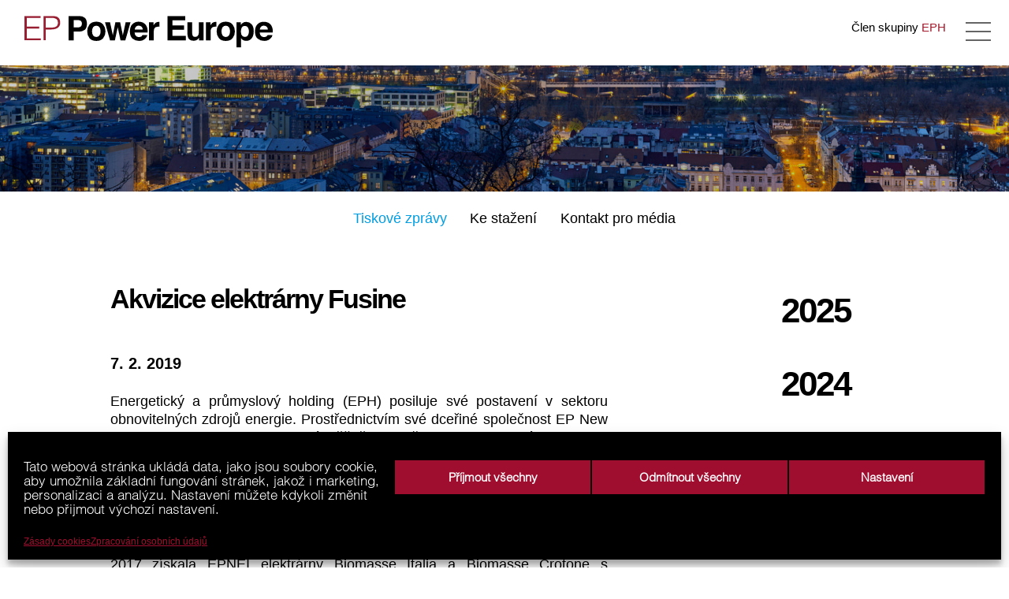

--- FILE ---
content_type: text/html; charset=UTF-8
request_url: https://www.eppowereurope.cz/tiskove-zpravy/akvizice-elektrarny-fusine/
body_size: 22416
content:
<!doctype html>
<!--[if lt IE 7]> <html class="no-js ie6 oldie" dir="ltr" lang="cs-CZ"
	prefix="og: https://ogp.me/ns#"  > <![endif]-->
<!--[if IE 7]>    <html class="no-js ie7 oldie" dir="ltr" lang="cs-CZ"
	prefix="og: https://ogp.me/ns#"  > <![endif]-->
<!--[if IE 8]>    <html class="no-js ie8 oldie" dir="ltr" lang="cs-CZ"
	prefix="og: https://ogp.me/ns#"  "> <![endif]-->
<!--[if gt IE 8]><!--> <html class="no-js" dir="ltr" lang="cs-CZ"
	prefix="og: https://ogp.me/ns#"  > <!--<![endif]-->
<head>
	<meta charset="UTF-8">
	<meta name="viewport" content="width=device-width" />
	<meta name="robots" content="noimageindex" />
  
  
  
	<link rel="shortcut icon" type="image/png" href="https://www.eppowereurope.cz/wp-content/themes/eppe-theme/favicon.png">
	<link rel="alternate" type="application/rss+xml" title="EP Power Europe  Feed" href="https://www.eppowereurope.cz/feed/">

  <link rel="alternate" hreflang="en" href="https://www.eppowereurope.cz/en/tiskove-zpravy/acquisition-of-a-biomass-power-plant-in-fusine/" />
<link rel="alternate" hreflang="cs" href="https://www.eppowereurope.cz/tiskove-zpravy/akvizice-elektrarny-fusine/" />
<link rel="alternate" hreflang="x-default" href="https://www.eppowereurope.cz/tiskove-zpravy/akvizice-elektrarny-fusine/" />

		<!-- All in One SEO 4.1.9.4 -->
		<title>Akvizice elektrárny Fusine - EP Power Europe</title>
		<meta name="description" content="Energetický a průmyslový holding (EPH) posiluje své postavení v sektoru obnovitelných zdrojů energie. Prostřednictvím své dceřiné společnost EP New Energy Italia (EPNEI) skupina úspěšně dokončila akvizici elektrárny Fusine. Elektrárna s instalovaným výkonem 7 MW se nachází v Lombardii v severozápadní Itálii. Tato akvizice je v souladu s italskou národní energetickou strategií a s dlouhodobou plánovanou expanzí" />
		<meta name="robots" content="max-image-preview:large" />
		<link rel="canonical" href="https://www.eppowereurope.cz/tiskove-zpravy/akvizice-elektrarny-fusine/" />
		<meta property="og:locale" content="cs_CZ" />
		<meta property="og:site_name" content="EP Power Europe" />
		<meta property="og:type" content="article" />
		<meta property="og:title" content="Akvizice elektrárny Fusine - EP Power Europe" />
		<meta property="og:description" content="Energetický a průmyslový holding (EPH) posiluje své postavení v sektoru obnovitelných zdrojů energie. Prostřednictvím své dceřiné společnost EP New Energy Italia (EPNEI) skupina úspěšně dokončila akvizici elektrárny Fusine. Elektrárna s instalovaným výkonem 7 MW se nachází v Lombardii v severozápadní Itálii. Tato akvizice je v souladu s italskou národní energetickou strategií a s dlouhodobou plánovanou expanzí" />
		<meta property="og:url" content="https://www.eppowereurope.cz/tiskove-zpravy/akvizice-elektrarny-fusine/" />
		<meta property="article:published_time" content="2019-02-07T12:50:07+00:00" />
		<meta property="article:modified_time" content="2019-02-07T12:50:07+00:00" />
		<meta name="twitter:card" content="summary" />
		<meta name="twitter:title" content="Akvizice elektrárny Fusine - EP Power Europe" />
		<meta name="twitter:description" content="Energetický a průmyslový holding (EPH) posiluje své postavení v sektoru obnovitelných zdrojů energie. Prostřednictvím své dceřiné společnost EP New Energy Italia (EPNEI) skupina úspěšně dokončila akvizici elektrárny Fusine. Elektrárna s instalovaným výkonem 7 MW se nachází v Lombardii v severozápadní Itálii. Tato akvizice je v souladu s italskou národní energetickou strategií a s dlouhodobou plánovanou expanzí" />
		<meta name="twitter:label1" content="Written by" />
		<meta name="twitter:data1" content="Kristína Málková" />
		<meta name="twitter:label2" content="Est. reading time" />
		<meta name="twitter:data2" content="1 minutes" />
		<script type="application/ld+json" class="aioseo-schema">
			{"@context":"https:\/\/schema.org","@graph":[{"@type":"WebSite","@id":"https:\/\/www.eppowereurope.cz\/#website","url":"https:\/\/www.eppowereurope.cz\/","name":"EP Power Europe","description":"EP Power Europe","inLanguage":"cs-CZ","publisher":{"@id":"https:\/\/www.eppowereurope.cz\/#organization"}},{"@type":"Organization","@id":"https:\/\/www.eppowereurope.cz\/#organization","name":"EP Power Europe, a.\u2009s.","url":"https:\/\/www.eppowereurope.cz\/"},{"@type":"BreadcrumbList","@id":"https:\/\/www.eppowereurope.cz\/tiskove-zpravy\/akvizice-elektrarny-fusine\/#breadcrumblist","itemListElement":[{"@type":"ListItem","@id":"https:\/\/www.eppowereurope.cz\/#listItem","position":1,"item":{"@type":"WebPage","@id":"https:\/\/www.eppowereurope.cz\/","name":"Home","description":"Jedine\u010dn\u00e1 energetick\u00e1 utilita, kter\u00e1 se specializuje na v\u00fdrobu elektrick\u00e9 energie, t\u011b\u017ebu hn\u011bd\u00e9ho uhl\u00ed, oblast obnoviteln\u00fdch zdroj\u016f a obchodov\u00e1n\u00ed.","url":"https:\/\/www.eppowereurope.cz\/"},"nextItem":"https:\/\/www.eppowereurope.cz\/tiskove-zpravy\/akvizice-elektrarny-fusine\/#listItem"},{"@type":"ListItem","@id":"https:\/\/www.eppowereurope.cz\/tiskove-zpravy\/akvizice-elektrarny-fusine\/#listItem","position":2,"item":{"@type":"WebPage","@id":"https:\/\/www.eppowereurope.cz\/tiskove-zpravy\/akvizice-elektrarny-fusine\/","name":"Akvizice elektr\u00e1rny Fusine","description":"Energetick\u00fd a pr\u016fmyslov\u00fd holding (EPH) posiluje sv\u00e9 postaven\u00ed v sektoru obnoviteln\u00fdch zdroj\u016f energie. Prost\u0159ednictv\u00edm sv\u00e9 dce\u0159in\u00e9 spole\u010dnost EP New Energy Italia (EPNEI) skupina \u00fasp\u011b\u0161n\u011b dokon\u010dila akvizici elektr\u00e1rny Fusine. Elektr\u00e1rna s instalovan\u00fdm v\u00fdkonem 7 MW se nach\u00e1z\u00ed v Lombardii v severoz\u00e1padn\u00ed It\u00e1lii. Tato akvizice je v souladu s italskou n\u00e1rodn\u00ed energetickou strategi\u00ed a s dlouhodobou pl\u00e1novanou expanz\u00ed","url":"https:\/\/www.eppowereurope.cz\/tiskove-zpravy\/akvizice-elektrarny-fusine\/"},"previousItem":"https:\/\/www.eppowereurope.cz\/#listItem"}]},{"@type":"Person","@id":"https:\/\/www.eppowereurope.cz\/author\/malkovaepinfrastructure-cz\/#author","url":"https:\/\/www.eppowereurope.cz\/author\/malkovaepinfrastructure-cz\/","name":"Krist\u00edna M\u00e1lkov\u00e1","image":{"@type":"ImageObject","@id":"https:\/\/www.eppowereurope.cz\/tiskove-zpravy\/akvizice-elektrarny-fusine\/#authorImage","url":"https:\/\/secure.gravatar.com\/avatar\/c78722a71df2b5012d2930486d0fe83b?s=96&d=mm&r=g","width":96,"height":96,"caption":"Krist\u00edna M\u00e1lkov\u00e1"}},{"@type":"WebPage","@id":"https:\/\/www.eppowereurope.cz\/tiskove-zpravy\/akvizice-elektrarny-fusine\/#webpage","url":"https:\/\/www.eppowereurope.cz\/tiskove-zpravy\/akvizice-elektrarny-fusine\/","name":"Akvizice elektr\u00e1rny Fusine - EP Power Europe","description":"Energetick\u00fd a pr\u016fmyslov\u00fd holding (EPH) posiluje sv\u00e9 postaven\u00ed v sektoru obnoviteln\u00fdch zdroj\u016f energie. Prost\u0159ednictv\u00edm sv\u00e9 dce\u0159in\u00e9 spole\u010dnost EP New Energy Italia (EPNEI) skupina \u00fasp\u011b\u0161n\u011b dokon\u010dila akvizici elektr\u00e1rny Fusine. Elektr\u00e1rna s instalovan\u00fdm v\u00fdkonem 7 MW se nach\u00e1z\u00ed v Lombardii v severoz\u00e1padn\u00ed It\u00e1lii. Tato akvizice je v souladu s italskou n\u00e1rodn\u00ed energetickou strategi\u00ed a s dlouhodobou pl\u00e1novanou expanz\u00ed","inLanguage":"cs-CZ","isPartOf":{"@id":"https:\/\/www.eppowereurope.cz\/#website"},"breadcrumb":{"@id":"https:\/\/www.eppowereurope.cz\/tiskove-zpravy\/akvizice-elektrarny-fusine\/#breadcrumblist"},"author":"https:\/\/www.eppowereurope.cz\/author\/malkovaepinfrastructure-cz\/#author","creator":"https:\/\/www.eppowereurope.cz\/author\/malkovaepinfrastructure-cz\/#author","datePublished":"2019-02-07T12:50:07+01:00","dateModified":"2019-02-07T12:50:07+01:00"}]}
		</script>
		<!-- All in One SEO -->

<link rel="alternate" type="application/rss+xml" title="EP Power Europe  &raquo; RSS zdroj" href="https://www.eppowereurope.cz/feed/" />
<script type="text/javascript">
/* <![CDATA[ */
window._wpemojiSettings = {"baseUrl":"https:\/\/s.w.org\/images\/core\/emoji\/15.0.3\/72x72\/","ext":".png","svgUrl":"https:\/\/s.w.org\/images\/core\/emoji\/15.0.3\/svg\/","svgExt":".svg","source":{"concatemoji":"https:\/\/www.eppowereurope.cz\/wp-includes\/js\/wp-emoji-release.min.js"}};
/*! This file is auto-generated */
!function(i,n){var o,s,e;function c(e){try{var t={supportTests:e,timestamp:(new Date).valueOf()};sessionStorage.setItem(o,JSON.stringify(t))}catch(e){}}function p(e,t,n){e.clearRect(0,0,e.canvas.width,e.canvas.height),e.fillText(t,0,0);var t=new Uint32Array(e.getImageData(0,0,e.canvas.width,e.canvas.height).data),r=(e.clearRect(0,0,e.canvas.width,e.canvas.height),e.fillText(n,0,0),new Uint32Array(e.getImageData(0,0,e.canvas.width,e.canvas.height).data));return t.every(function(e,t){return e===r[t]})}function u(e,t,n){switch(t){case"flag":return n(e,"\ud83c\udff3\ufe0f\u200d\u26a7\ufe0f","\ud83c\udff3\ufe0f\u200b\u26a7\ufe0f")?!1:!n(e,"\ud83c\uddfa\ud83c\uddf3","\ud83c\uddfa\u200b\ud83c\uddf3")&&!n(e,"\ud83c\udff4\udb40\udc67\udb40\udc62\udb40\udc65\udb40\udc6e\udb40\udc67\udb40\udc7f","\ud83c\udff4\u200b\udb40\udc67\u200b\udb40\udc62\u200b\udb40\udc65\u200b\udb40\udc6e\u200b\udb40\udc67\u200b\udb40\udc7f");case"emoji":return!n(e,"\ud83d\udc26\u200d\u2b1b","\ud83d\udc26\u200b\u2b1b")}return!1}function f(e,t,n){var r="undefined"!=typeof WorkerGlobalScope&&self instanceof WorkerGlobalScope?new OffscreenCanvas(300,150):i.createElement("canvas"),a=r.getContext("2d",{willReadFrequently:!0}),o=(a.textBaseline="top",a.font="600 32px Arial",{});return e.forEach(function(e){o[e]=t(a,e,n)}),o}function t(e){var t=i.createElement("script");t.src=e,t.defer=!0,i.head.appendChild(t)}"undefined"!=typeof Promise&&(o="wpEmojiSettingsSupports",s=["flag","emoji"],n.supports={everything:!0,everythingExceptFlag:!0},e=new Promise(function(e){i.addEventListener("DOMContentLoaded",e,{once:!0})}),new Promise(function(t){var n=function(){try{var e=JSON.parse(sessionStorage.getItem(o));if("object"==typeof e&&"number"==typeof e.timestamp&&(new Date).valueOf()<e.timestamp+604800&&"object"==typeof e.supportTests)return e.supportTests}catch(e){}return null}();if(!n){if("undefined"!=typeof Worker&&"undefined"!=typeof OffscreenCanvas&&"undefined"!=typeof URL&&URL.createObjectURL&&"undefined"!=typeof Blob)try{var e="postMessage("+f.toString()+"("+[JSON.stringify(s),u.toString(),p.toString()].join(",")+"));",r=new Blob([e],{type:"text/javascript"}),a=new Worker(URL.createObjectURL(r),{name:"wpTestEmojiSupports"});return void(a.onmessage=function(e){c(n=e.data),a.terminate(),t(n)})}catch(e){}c(n=f(s,u,p))}t(n)}).then(function(e){for(var t in e)n.supports[t]=e[t],n.supports.everything=n.supports.everything&&n.supports[t],"flag"!==t&&(n.supports.everythingExceptFlag=n.supports.everythingExceptFlag&&n.supports[t]);n.supports.everythingExceptFlag=n.supports.everythingExceptFlag&&!n.supports.flag,n.DOMReady=!1,n.readyCallback=function(){n.DOMReady=!0}}).then(function(){return e}).then(function(){var e;n.supports.everything||(n.readyCallback(),(e=n.source||{}).concatemoji?t(e.concatemoji):e.wpemoji&&e.twemoji&&(t(e.twemoji),t(e.wpemoji)))}))}((window,document),window._wpemojiSettings);
/* ]]> */
</script>
<style id='wp-emoji-styles-inline-css' type='text/css'>

	img.wp-smiley, img.emoji {
		display: inline !important;
		border: none !important;
		box-shadow: none !important;
		height: 1em !important;
		width: 1em !important;
		margin: 0 0.07em !important;
		vertical-align: -0.1em !important;
		background: none !important;
		padding: 0 !important;
	}
</style>
<link rel='stylesheet' id='wp-block-library-css' href='https://www.eppowereurope.cz/wp-includes/css/dist/block-library/style.min.css' type='text/css' media='all' />
<style id='classic-theme-styles-inline-css' type='text/css'>
/*! This file is auto-generated */
.wp-block-button__link{color:#fff;background-color:#32373c;border-radius:9999px;box-shadow:none;text-decoration:none;padding:calc(.667em + 2px) calc(1.333em + 2px);font-size:1.125em}.wp-block-file__button{background:#32373c;color:#fff;text-decoration:none}
</style>
<style id='global-styles-inline-css' type='text/css'>
:root{--wp--preset--aspect-ratio--square: 1;--wp--preset--aspect-ratio--4-3: 4/3;--wp--preset--aspect-ratio--3-4: 3/4;--wp--preset--aspect-ratio--3-2: 3/2;--wp--preset--aspect-ratio--2-3: 2/3;--wp--preset--aspect-ratio--16-9: 16/9;--wp--preset--aspect-ratio--9-16: 9/16;--wp--preset--color--black: #000000;--wp--preset--color--cyan-bluish-gray: #abb8c3;--wp--preset--color--white: #ffffff;--wp--preset--color--pale-pink: #f78da7;--wp--preset--color--vivid-red: #cf2e2e;--wp--preset--color--luminous-vivid-orange: #ff6900;--wp--preset--color--luminous-vivid-amber: #fcb900;--wp--preset--color--light-green-cyan: #7bdcb5;--wp--preset--color--vivid-green-cyan: #00d084;--wp--preset--color--pale-cyan-blue: #8ed1fc;--wp--preset--color--vivid-cyan-blue: #0693e3;--wp--preset--color--vivid-purple: #9b51e0;--wp--preset--gradient--vivid-cyan-blue-to-vivid-purple: linear-gradient(135deg,rgba(6,147,227,1) 0%,rgb(155,81,224) 100%);--wp--preset--gradient--light-green-cyan-to-vivid-green-cyan: linear-gradient(135deg,rgb(122,220,180) 0%,rgb(0,208,130) 100%);--wp--preset--gradient--luminous-vivid-amber-to-luminous-vivid-orange: linear-gradient(135deg,rgba(252,185,0,1) 0%,rgba(255,105,0,1) 100%);--wp--preset--gradient--luminous-vivid-orange-to-vivid-red: linear-gradient(135deg,rgba(255,105,0,1) 0%,rgb(207,46,46) 100%);--wp--preset--gradient--very-light-gray-to-cyan-bluish-gray: linear-gradient(135deg,rgb(238,238,238) 0%,rgb(169,184,195) 100%);--wp--preset--gradient--cool-to-warm-spectrum: linear-gradient(135deg,rgb(74,234,220) 0%,rgb(151,120,209) 20%,rgb(207,42,186) 40%,rgb(238,44,130) 60%,rgb(251,105,98) 80%,rgb(254,248,76) 100%);--wp--preset--gradient--blush-light-purple: linear-gradient(135deg,rgb(255,206,236) 0%,rgb(152,150,240) 100%);--wp--preset--gradient--blush-bordeaux: linear-gradient(135deg,rgb(254,205,165) 0%,rgb(254,45,45) 50%,rgb(107,0,62) 100%);--wp--preset--gradient--luminous-dusk: linear-gradient(135deg,rgb(255,203,112) 0%,rgb(199,81,192) 50%,rgb(65,88,208) 100%);--wp--preset--gradient--pale-ocean: linear-gradient(135deg,rgb(255,245,203) 0%,rgb(182,227,212) 50%,rgb(51,167,181) 100%);--wp--preset--gradient--electric-grass: linear-gradient(135deg,rgb(202,248,128) 0%,rgb(113,206,126) 100%);--wp--preset--gradient--midnight: linear-gradient(135deg,rgb(2,3,129) 0%,rgb(40,116,252) 100%);--wp--preset--font-size--small: 13px;--wp--preset--font-size--medium: 20px;--wp--preset--font-size--large: 36px;--wp--preset--font-size--x-large: 42px;--wp--preset--spacing--20: 0.44rem;--wp--preset--spacing--30: 0.67rem;--wp--preset--spacing--40: 1rem;--wp--preset--spacing--50: 1.5rem;--wp--preset--spacing--60: 2.25rem;--wp--preset--spacing--70: 3.38rem;--wp--preset--spacing--80: 5.06rem;--wp--preset--shadow--natural: 6px 6px 9px rgba(0, 0, 0, 0.2);--wp--preset--shadow--deep: 12px 12px 50px rgba(0, 0, 0, 0.4);--wp--preset--shadow--sharp: 6px 6px 0px rgba(0, 0, 0, 0.2);--wp--preset--shadow--outlined: 6px 6px 0px -3px rgba(255, 255, 255, 1), 6px 6px rgba(0, 0, 0, 1);--wp--preset--shadow--crisp: 6px 6px 0px rgba(0, 0, 0, 1);}:where(.is-layout-flex){gap: 0.5em;}:where(.is-layout-grid){gap: 0.5em;}body .is-layout-flex{display: flex;}.is-layout-flex{flex-wrap: wrap;align-items: center;}.is-layout-flex > :is(*, div){margin: 0;}body .is-layout-grid{display: grid;}.is-layout-grid > :is(*, div){margin: 0;}:where(.wp-block-columns.is-layout-flex){gap: 2em;}:where(.wp-block-columns.is-layout-grid){gap: 2em;}:where(.wp-block-post-template.is-layout-flex){gap: 1.25em;}:where(.wp-block-post-template.is-layout-grid){gap: 1.25em;}.has-black-color{color: var(--wp--preset--color--black) !important;}.has-cyan-bluish-gray-color{color: var(--wp--preset--color--cyan-bluish-gray) !important;}.has-white-color{color: var(--wp--preset--color--white) !important;}.has-pale-pink-color{color: var(--wp--preset--color--pale-pink) !important;}.has-vivid-red-color{color: var(--wp--preset--color--vivid-red) !important;}.has-luminous-vivid-orange-color{color: var(--wp--preset--color--luminous-vivid-orange) !important;}.has-luminous-vivid-amber-color{color: var(--wp--preset--color--luminous-vivid-amber) !important;}.has-light-green-cyan-color{color: var(--wp--preset--color--light-green-cyan) !important;}.has-vivid-green-cyan-color{color: var(--wp--preset--color--vivid-green-cyan) !important;}.has-pale-cyan-blue-color{color: var(--wp--preset--color--pale-cyan-blue) !important;}.has-vivid-cyan-blue-color{color: var(--wp--preset--color--vivid-cyan-blue) !important;}.has-vivid-purple-color{color: var(--wp--preset--color--vivid-purple) !important;}.has-black-background-color{background-color: var(--wp--preset--color--black) !important;}.has-cyan-bluish-gray-background-color{background-color: var(--wp--preset--color--cyan-bluish-gray) !important;}.has-white-background-color{background-color: var(--wp--preset--color--white) !important;}.has-pale-pink-background-color{background-color: var(--wp--preset--color--pale-pink) !important;}.has-vivid-red-background-color{background-color: var(--wp--preset--color--vivid-red) !important;}.has-luminous-vivid-orange-background-color{background-color: var(--wp--preset--color--luminous-vivid-orange) !important;}.has-luminous-vivid-amber-background-color{background-color: var(--wp--preset--color--luminous-vivid-amber) !important;}.has-light-green-cyan-background-color{background-color: var(--wp--preset--color--light-green-cyan) !important;}.has-vivid-green-cyan-background-color{background-color: var(--wp--preset--color--vivid-green-cyan) !important;}.has-pale-cyan-blue-background-color{background-color: var(--wp--preset--color--pale-cyan-blue) !important;}.has-vivid-cyan-blue-background-color{background-color: var(--wp--preset--color--vivid-cyan-blue) !important;}.has-vivid-purple-background-color{background-color: var(--wp--preset--color--vivid-purple) !important;}.has-black-border-color{border-color: var(--wp--preset--color--black) !important;}.has-cyan-bluish-gray-border-color{border-color: var(--wp--preset--color--cyan-bluish-gray) !important;}.has-white-border-color{border-color: var(--wp--preset--color--white) !important;}.has-pale-pink-border-color{border-color: var(--wp--preset--color--pale-pink) !important;}.has-vivid-red-border-color{border-color: var(--wp--preset--color--vivid-red) !important;}.has-luminous-vivid-orange-border-color{border-color: var(--wp--preset--color--luminous-vivid-orange) !important;}.has-luminous-vivid-amber-border-color{border-color: var(--wp--preset--color--luminous-vivid-amber) !important;}.has-light-green-cyan-border-color{border-color: var(--wp--preset--color--light-green-cyan) !important;}.has-vivid-green-cyan-border-color{border-color: var(--wp--preset--color--vivid-green-cyan) !important;}.has-pale-cyan-blue-border-color{border-color: var(--wp--preset--color--pale-cyan-blue) !important;}.has-vivid-cyan-blue-border-color{border-color: var(--wp--preset--color--vivid-cyan-blue) !important;}.has-vivid-purple-border-color{border-color: var(--wp--preset--color--vivid-purple) !important;}.has-vivid-cyan-blue-to-vivid-purple-gradient-background{background: var(--wp--preset--gradient--vivid-cyan-blue-to-vivid-purple) !important;}.has-light-green-cyan-to-vivid-green-cyan-gradient-background{background: var(--wp--preset--gradient--light-green-cyan-to-vivid-green-cyan) !important;}.has-luminous-vivid-amber-to-luminous-vivid-orange-gradient-background{background: var(--wp--preset--gradient--luminous-vivid-amber-to-luminous-vivid-orange) !important;}.has-luminous-vivid-orange-to-vivid-red-gradient-background{background: var(--wp--preset--gradient--luminous-vivid-orange-to-vivid-red) !important;}.has-very-light-gray-to-cyan-bluish-gray-gradient-background{background: var(--wp--preset--gradient--very-light-gray-to-cyan-bluish-gray) !important;}.has-cool-to-warm-spectrum-gradient-background{background: var(--wp--preset--gradient--cool-to-warm-spectrum) !important;}.has-blush-light-purple-gradient-background{background: var(--wp--preset--gradient--blush-light-purple) !important;}.has-blush-bordeaux-gradient-background{background: var(--wp--preset--gradient--blush-bordeaux) !important;}.has-luminous-dusk-gradient-background{background: var(--wp--preset--gradient--luminous-dusk) !important;}.has-pale-ocean-gradient-background{background: var(--wp--preset--gradient--pale-ocean) !important;}.has-electric-grass-gradient-background{background: var(--wp--preset--gradient--electric-grass) !important;}.has-midnight-gradient-background{background: var(--wp--preset--gradient--midnight) !important;}.has-small-font-size{font-size: var(--wp--preset--font-size--small) !important;}.has-medium-font-size{font-size: var(--wp--preset--font-size--medium) !important;}.has-large-font-size{font-size: var(--wp--preset--font-size--large) !important;}.has-x-large-font-size{font-size: var(--wp--preset--font-size--x-large) !important;}
:where(.wp-block-post-template.is-layout-flex){gap: 1.25em;}:where(.wp-block-post-template.is-layout-grid){gap: 1.25em;}
:where(.wp-block-columns.is-layout-flex){gap: 2em;}:where(.wp-block-columns.is-layout-grid){gap: 2em;}
:root :where(.wp-block-pullquote){font-size: 1.5em;line-height: 1.6;}
</style>
<link rel='stylesheet' id='mc4wp-form-themes-css' href='https://www.eppowereurope.cz/wp-content/plugins/mailchimp-for-wp/assets/css/form-themes.css' type='text/css' media='all' />
<link rel='stylesheet' id='cmplz-general-css' href='https://www.eppowereurope.cz/wp-content/plugins/complianz-gdpr/assets/css/cookieblocker.min.css' type='text/css' media='all' />
<link rel='stylesheet' id='cms-navigation-style-base-css' href='https://www.eppowereurope.cz/wp-content/plugins/wpml-cms-nav/res/css/cms-navigation-base.css' type='text/css' media='screen' />
<link rel='stylesheet' id='cms-navigation-style-css' href='https://www.eppowereurope.cz/wp-content/plugins/wpml-cms-nav/res/css/cms-navigation.css' type='text/css' media='screen' />
<link rel='stylesheet' id='fonts-css' href='https://www.eppowereurope.cz/wp-content/themes/eppe-theme/fonts/fonts.css' type='text/css' media='all' />
<link rel='stylesheet' id='foundation-stylesheet-css' href='https://www.eppowereurope.cz/wp-content/themes/eppe-theme/css/app.css' type='text/css' media='all' />
<link rel='stylesheet' id='main-stylesheet-css' href='https://www.eppowereurope.cz/wp-content/themes/eppe-theme/css/main.css' type='text/css' media='all' />
<link rel='stylesheet' id='custom-stylesheet-css' href='https://www.eppowereurope.cz/wp-content/themes/eppe-theme/style.css?v=1681160164' type='text/css' media='all' />
<!--[if lt IE 9]>
<link rel='stylesheet' id='reverie-ie-only-css' href='https://www.eppowereurope.cz/wp-content/themes/eppe-theme/css/ie.css' type='text/css' media='all' />
<![endif]-->
<script type="text/javascript" src="https://www.eppowereurope.cz/wp-content/plugins/google-analytics-for-wordpress/assets/js/frontend-gtag.min.js" id="monsterinsights-frontend-script-js" async="async" data-wp-strategy="async"></script>
<script data-cfasync="false" data-wpfc-render="false" type="text/javascript" id='monsterinsights-frontend-script-js-extra'>/* <![CDATA[ */
var monsterinsights_frontend = {"js_events_tracking":"true","download_extensions":"doc,pdf,ppt,zip,xls,docx,pptx,xlsx","inbound_paths":"[]","home_url":"https:\/\/www.eppowereurope.cz","hash_tracking":"false","v4_id":"G-DEKQRL3DBE"};/* ]]> */
</script>
<script type="text/javascript" src="//www.eppowereurope.cz/wp-content/plugins/sitepress-multilingual-cms/templates/language-switchers/legacy-dropdown/script.min.js" id="wpml-legacy-dropdown-0-js"></script>
<script type="text/javascript" src="https://www.eppowereurope.cz/wp-content/themes/eppe-theme/js/modernizr.js" id="reverie-modernizr-js"></script>
<script type="text/javascript" src="https://www.eppowereurope.cz/wp-includes/js/jquery/jquery.min.js" id="jquery-core-js"></script>
<script type="text/javascript" src="https://www.eppowereurope.cz/wp-includes/js/jquery/jquery-migrate.min.js" id="jquery-migrate-js"></script>
<link rel="https://api.w.org/" href="https://www.eppowereurope.cz/wp-json/" /><link rel='shortlink' href='https://www.eppowereurope.cz/?p=2931' />
<link rel="alternate" title="oEmbed (JSON)" type="application/json+oembed" href="https://www.eppowereurope.cz/wp-json/oembed/1.0/embed?url=https%3A%2F%2Fwww.eppowereurope.cz%2Ftiskove-zpravy%2Fakvizice-elektrarny-fusine%2F" />
<link rel="alternate" title="oEmbed (XML)" type="text/xml+oembed" href="https://www.eppowereurope.cz/wp-json/oembed/1.0/embed?url=https%3A%2F%2Fwww.eppowereurope.cz%2Ftiskove-zpravy%2Fakvizice-elektrarny-fusine%2F&#038;format=xml" />
<meta name="generator" content="WPML ver:4.5.12 stt:9,1;" />
<style>.cmplz-hidden{display:none!important;}</style>		<style type="text/css" id="wp-custom-css">
			#cmplz-document * {
outline: 0 !important;
}

/* Cookies */



.cc-revoke {margin: 0}
.cookie-table table {
	max-width: 930px !important;
	margin: 15px 0 30px;
	border: 1px solid #000
}

#cmplz-document {
/* 	max-width: 100% !important */
}

#cmplz-document i:first-child {
display: none;
	
}

#cmplz-document .cc-category{
font-size: 125% !important;
}

#cmplz-cookies-overview {
	margin: 2em 0 2.5em
}

#cmplz-cookies-overview .cmplz-dropdown p, #cmplz-document .cmplz-dropdown p, #cmplz-cookies-overview .cmplz-dropdown a, #cmplz-document .cmplz-dropdown a, #cmplz-cookies-overview .cmplz-dropdown h4, #cmplz-document .cmplz-dropdown h4, #cmplz-cookies-overview .cmplz-dropdown ul, #cmplz-document .cmplz-dropdown ul {
    padding: 0 5px !important;
    text-align: left;
    font-size: 95% !important;
}

.cc-revoke {
	margin: 0;
	font-size: 11px !important;
font-family: "fkg-neue-medium","Helvetica","Arial",sans-serif !important;
font-weight: normal;
line-height: 1.25;
}

.cc-link {word-wrap: break-word}


#cmplz-document h2, #cmplz-document p, #cmplz-document li, #cmplz-document td {
    font-size: 18px !important;
    margin-top: 0;
	font-family: 'Helvetica', 'Arial', 'sans-serif' !important;
	letter-spacing: -0.025em;
	color:#000!important
}

#cmplz-document h2 {
font-weight: 600!important;
}

/* #cmplz-document * {
outline: 0;
}
 */


pre {display: none !important}

.cc-message { font-size: 92% !important; display: inline;
	line-height: 20px;
		font-weight: normal !important
}
.cc-message a { font-size: 92%; 	display: inline;	
			font-weight: normal !important
}

.cc-category {
	font-size: 95%; 
	font-weight: 300 !important
}

.cc-dismiss{}
.cc-window.cc-banner {
    padding: 0.6em 1em;
}
.cc-btn, .cc-btn:hover {font-size: 75%;
border: none;
	text-decoration: none;
	font-weight: 600 !important
}




/* .orbit,.orbit-slides-container, .orbit-container {height: 100% !important}

.orbit,.orbit-slides-container {max-height: 100%} */

.homepage-slider .orbit {
 max-height: 900px;
/*  	min-height: 338px;  */
height: -o-calc(100vh - 270px);
height: -webkit-calc(100vh - 270px); height: -moz-calc(100vh - 270px); 
}


	.mobile-lang {
display: none;
	}

#cc-window .cc-btn {
color: #fff !important;
background-color: #a00e2f !important;
border-color: #000000;
}

@media only screen and (max-width: 1350px) {  
	
	 .top-bar-section {
display: none !important;
			  		} 
	
	.mobile-lang {display: block;
	padding-top: 15px !important
	}
	
	.oc-toggle {
		display: block !important;
	}
	.eph-disclimer {
		right: 80px;
		bottom: -10px
	}
	
.language-switcher-cont {
		display: none !important;
	}
	
	#header {
    height: 80px;
}
			}


#cc-window.cc-window .cc-compliance .cc-btn.cc-dismiss {
    color: #f1f1f1 !important;
    background-color: #a00e2f!important;
    border-color: #000000;
}
		</style>
		</head>

<body data-cmplz=1 class="press-releases-template-default single single-press-releases postid-2931 antialiased">

  <div class="off-canvas-wrap" data-offcanvas>
        <div id="wrapper">  
      <div class="inner-wrap">
        <a class="oc-toggle left-off-canvas-toggle" href="#" >
          <div class="oc-navicon"></div>
        </a>

        <!-- Off Canvas Menu -->
        <aside class="oc left-off-canvas-menu">
          <!-- whatever you want goes here -->

          <ul class="oc-nav left"><li  class="menu-item menu-item-main-menu menu-item-o-nas has-dropdown"><a  href="https://www.eppowereurope.cz/aktivity/profil/">O nás</a>
	<ul class="dropdown">
	<li  class="menu-item menu-item-main-menu menu-item-profil"><a  href="https://www.eppowereurope.cz/aktivity/profil/">Profil</a></li>
	<li  class="menu-item menu-item-main-menu menu-item-vedeni-spolecnosti has-dropdown"><a  href="/o-nas/vedeni-spolecnosti/predstavenstvo">Vedení společnosti</a>
	<ul class="dropdown">
		<li  class="menu-item menu-item-main-menu menu-item-predstavenstvo"><a  href="https://www.eppowereurope.cz/o-spolecnosti/predstavenstvo/">Představenstvo</a></li>
		<li  class="menu-item menu-item-main-menu menu-item-dozorci-rada"><a  href="https://www.eppowereurope.cz/o-spolecnosti/dozorci-rada/">Dozorčí rada</a></li>
	</ul>
</li>
	<li  class="menu-item menu-item-main-menu menu-item-prehled-spolecnosti"><a  href="https://www.eppowereurope.cz/o-spolecnosti/prehled-spolecnosti/">Přehled společností</a></li>
	<li  class="menu-item menu-item-main-menu menu-item-dokumenty"><a  href="https://www.eppowereurope.cz/o-spolecnosti/dokumenty/">Dokumenty</a></li>
	<li  class="menu-item menu-item-main-menu menu-item-zpracovani-osobnich-udaju"><a  href="https://www.eppowereurope.cz/zpracovani-osobnich-udaju/">Zpracování osobních údajů</a></li>
</ul>
</li>
<li  class="menu-item menu-item-main-menu menu-item-segmenty-spolecnosti"><a  href="https://www.eppowereurope.cz/segmenty/prehled-segmentu/">Segmenty společnosti</a></li>
<li  class="menu-item menu-item-main-menu menu-item-hospodarske-vysledky"><a  href="https://www.eppowereurope.cz/hospodarske-vysledky/">Hospodářské výsledky</a></li>
<li  class="menu-item menu-item-main-menu menu-item-udrzitelnost"><a  href="https://www.eppowereurope.cz/esg-politiky/">Udržitelnost</a></li>
<li  class="menu-item menu-item-main-menu menu-item-dodavatele"><a  href="https://www.eppowereurope.cz/prehled-vyberovych-rizeni/">Dodavatelé</a></li>
<li  class="menu-item menu-item-main-menu menu-item-media has-dropdown"><a  href="/tiskove-zpravy/">Média</a>
	<ul class="dropdown">
	<li  class="menu-item menu-item-main-menu menu-item-tiskove-zpravy"><a  href="/tiskove-zpravy/">Tiskové zprávy</a></li>
	<li  class="menu-item menu-item-main-menu menu-item-ke-stazeni"><a  href="https://www.eppowereurope.cz/media/foto/">Ke stažení</a></li>
	<li  class="menu-item menu-item-main-menu menu-item-kontakt-pro-media"><a  href="https://www.eppowereurope.cz/media/kontakt-pro-media/">Kontakt pro média</a></li>
</ul>
</li>
<li  class="menu-item menu-item-main-menu menu-item-kariera"><a  href="https://eph.jobs.cz/">Kariéra</a></li>
<li  class="menu-item menu-item-main-menu menu-item-kontakt"><a  href="https://www.eppowereurope.cz/kontakt/">Kontakt</a></li>
<li  class="mobile-lang menu-item menu-item-main-menu menu-item-english-version"><a  href="/en/">English version</a></li>
</ul>
          


          <div class="language-switch large-4 medium-4 small-12 columns">
            <div class="language-switcher-cont">
              <ul class="language-list ">    
                <li class=""><a href="https://www.eppowereurope.cz/en/tiskove-zpravy/acquisition-of-a-biomass-power-plant-in-fusine/">ENG</a></li><li class="active"><a href="https://www.eppowereurope.cz/tiskove-zpravy/akvizice-elektrarny-fusine/">CZ</a></li>              </ul>
            </div>
          </div> 
            <a class="exit-off-canvas"></a>
        </aside>

        <div class="blur">
          <header id="header" class="contain-to-grid" lang="cs">            
            <div class="eph-disclimer hide-for-print"><p>Člen skupiny <a class="red" href="http://www.epholding.cz/" target="_blank">EPH</a>  </p><div class="language-switcher-cont ">
              <ul class="language-list show-for-large-up">    
                <li class=""><a href="https://www.eppowereurope.cz/en/tiskove-zpravy/acquisition-of-a-biomass-power-plant-in-fusine/">ENG</a></li><li class="active"><a href="https://www.eppowereurope.cz/tiskove-zpravy/akvizice-elektrarny-fusine/">CZ</a></li>              </ul>
            </div></div>
          	<nav class="top-bar" data-topbar>
              <ul class="title-area">
                <li class="name">
                	<h1>
                    <a href="https://www.eppowereurope.cz/" title="EP Power Europe " rel="home">
                      <svg class="is-svg" id="Layer_1" data-name="Layer 1" xmlns="http://www.w3.org/2000/svg" viewBox="0 0 255.37 32.11"><defs><style>.cls-1{fill:#981e32;}</style></defs><title>logo</title><path class="cls-1" d="M30.72,38.75v-2H16.2V26.89H29v-2H16.2v-9H30.38v-2H13.86V38.75H30.72Zm5.07,0v-11H41.1a19.28,19.28,0,0,0,3.43-.31,9.48,9.48,0,0,0,3.05-1.09,6.25,6.25,0,0,0,2.19-2.12,6.32,6.32,0,0,0,.84-3.41,9.43,9.43,0,0,0-.36-2.63A5.31,5.31,0,0,0,49,16a6.14,6.14,0,0,0-2.48-1.52,12.15,12.15,0,0,0-4-.55H33.44V38.75h2.34Zm0-13V15.93h6.07a7.89,7.89,0,0,1,4.88,1.21,4.24,4.24,0,0,1,1.53,3.55,5.67,5.67,0,0,1-.5,2.57,3.84,3.84,0,0,1-1.41,1.55,5.94,5.94,0,0,1-2.22.77,19,19,0,0,1-3,.21H35.79Z" transform="translate(-13.86 -13.93)"/><path d="M71.91,19.07a4.18,4.18,0,0,0-2.77-.83H64.46v7.32h4.68a4,4,0,0,0,2.77-.89,3.65,3.65,0,0,0,1-2.83,3.43,3.43,0,0,0-1-2.77m4,9a9.48,9.48,0,0,1-6.24,1.82H64.46V38.8H59.3V13.93H70a8.62,8.62,0,0,1,5.89,1.92q2.2,1.93,2.2,6,0,4.4-2.19,6.23" transform="translate(-13.86 -13.93)"/><path d="M91,33.89a7,7,0,0,0,1.13-4.26A6.93,6.93,0,0,0,91,25.37a4.27,4.27,0,0,0-6.49,0,6.89,6.89,0,0,0-1.14,4.25,6.93,6.93,0,0,0,1.14,4.26,4.26,4.26,0,0,0,6.49,0m3.85,2.66q-2.33,2.87-7.07,2.87t-7.07-2.87a10.65,10.65,0,0,1-2.33-6.92,10.72,10.72,0,0,1,2.33-6.89q2.33-2.92,7.07-2.92t7.07,2.92a10.71,10.71,0,0,1,2.33,6.89,10.64,10.64,0,0,1-2.33,6.92" transform="translate(-13.86 -13.93)"/><polygon points="93.53 6.48 98.41 6.48 101.21 19.72 104.08 6.48 109.09 6.48 103.76 24.87 98.81 24.87 95.93 11.47 93.01 24.87 88.02 24.87 82.85 6.48 88.02 6.48 90.89 19.67 93.53 6.48"/><path d="M128.54,24.93a5,5,0,0,0-1.28,2.85h8.29a4,4,0,0,0-1.28-2.91,4.21,4.21,0,0,0-2.85-1,3.81,3.81,0,0,0-2.87,1m7.19-4.15a7.49,7.49,0,0,1,3.18,2.72,9,9,0,0,1,1.47,3.8,23.68,23.68,0,0,1,.16,3.65h-13.4a4.41,4.41,0,0,0,1.92,3.88,4.89,4.89,0,0,0,2.65.69,3.74,3.74,0,0,0,3.66-2.11h4.91a6,6,0,0,1-1.78,3.32,8.94,8.94,0,0,1-6.92,2.68,10,10,0,0,1-6.48-2.26q-2.81-2.26-2.81-7.36,0-4.78,2.53-7.33a8.86,8.86,0,0,1,6.58-2.55,10.48,10.48,0,0,1,4.33.86" transform="translate(-13.86 -13.93)"/><path d="M152.31,20l0.41,0v4.93l-0.81-.07-0.57,0q-2.9,0-3.9,1.89a7.35,7.35,0,0,0-.56,3.27V38.8H142V20.4h4.59v3.2a10.14,10.14,0,0,1,1.94-2.51A5.28,5.28,0,0,1,152.08,20h0.23" transform="translate(-13.86 -13.93)"/><polygon points="165.36 4.4 152.2 4.4 152.2 9.68 164.28 9.68 164.28 14.01 152.2 14.01 152.2 20.4 165.96 20.4 165.96 24.87 147.12 24.87 147.12 0 165.36 0 165.36 4.4"/><path d="M186.45,20.4V31.49a5.83,5.83,0,0,0,.37,2.36,2.55,2.55,0,0,0,2.57,1.4,3.36,3.36,0,0,0,3.36-2,7.24,7.24,0,0,0,.47-2.85v-10h4.87V38.8h-4.67V36.2c0,0.06-.16.23-0.34,0.51a3.4,3.4,0,0,1-.64.74,6.7,6.7,0,0,1-2.18,1.38,7.41,7.41,0,0,1-2.46.37q-4.07,0-5.49-2.94a11.29,11.29,0,0,1-.79-4.78V20.4h4.93Z" transform="translate(-13.86 -13.93)"/><path d="M210.84,20l0.41,0v4.93l-0.81-.07-0.58,0q-2.9,0-3.89,1.89a7.35,7.35,0,0,0-.56,3.27V38.8h-4.84V20.4h4.59v3.2a10.19,10.19,0,0,1,1.94-2.51A5.28,5.28,0,0,1,210.61,20h0.23" transform="translate(-13.86 -13.93)"/><path d="M224.18,33.89a7,7,0,0,0,1.13-4.26,6.93,6.93,0,0,0-1.13-4.25,4.27,4.27,0,0,0-6.49,0,6.9,6.9,0,0,0-1.14,4.25,6.94,6.94,0,0,0,1.14,4.26,4.26,4.26,0,0,0,6.49,0M228,36.55q-2.33,2.87-7.07,2.87t-7.07-2.87a10.66,10.66,0,0,1-2.33-6.92,10.73,10.73,0,0,1,2.33-6.89q2.33-2.92,7.07-2.92T228,22.73a10.72,10.72,0,0,1,2.33,6.89A10.65,10.65,0,0,1,228,36.55" transform="translate(-13.86 -13.93)"/><path d="M243.83,25.84a3.42,3.42,0,0,0-3.18-1.64A3.61,3.61,0,0,0,237,26.68a9.24,9.24,0,0,0-.51,3.34q0,3.21,1.72,4.5a4,4,0,0,0,2.42.76,3.52,3.52,0,0,0,3.09-1.55,7.16,7.16,0,0,0,1.07-4.13,7.2,7.2,0,0,0-1-3.76m3.69-3.46q2.25,2.38,2.25,7,0,4.86-2.2,7.41a7.15,7.15,0,0,1-5.66,2.55,5.94,5.94,0,0,1-3.67-1.1,7.1,7.1,0,0,1-1.56-1.77V46h-4.76V20.4h4.61v2.72a7.65,7.65,0,0,1,1.66-1.89A6.13,6.13,0,0,1,242,20a7.28,7.28,0,0,1,5.5,2.38" transform="translate(-13.86 -13.93)"/><path d="M257.23,24.93a5,5,0,0,0-1.28,2.85h8.29A4,4,0,0,0,263,24.87a4.21,4.21,0,0,0-2.85-1,3.81,3.81,0,0,0-2.87,1m7.2-4.15a7.5,7.5,0,0,1,3.18,2.72,9.13,9.13,0,0,1,1.47,3.8,24.09,24.09,0,0,1,.16,3.65h-13.4a4.41,4.41,0,0,0,1.92,3.88,4.89,4.89,0,0,0,2.65.69,3.74,3.74,0,0,0,3.66-2.11H269a6,6,0,0,1-1.78,3.32,9,9,0,0,1-6.92,2.68,10,10,0,0,1-6.48-2.26Q251,34.89,251,29.79q0-4.78,2.54-7.33a8.86,8.86,0,0,1,6.58-2.55,10.49,10.49,0,0,1,4.32.86" transform="translate(-13.86 -13.93)"/></svg>
                      <img class="is-png" src="https://www.eppowereurope.cz/wp-content/themes/eppe-theme/img/logo.png" alt="EP Power Europe " />
                    </a>
                  </h1>
                </li>  
              </ul>
              <section class="top-bar-section hide-for-print">

              <ul class="primary-nav right"><li  class="menu-item menu-item-main-menu menu-item-o-nas has-dropdown"><a  href="https://www.eppowereurope.cz/aktivity/profil/">O nás</a>
	<ul class="dropdown">
	<li  class="menu-item menu-item-main-menu menu-item-profil"><a  href="https://www.eppowereurope.cz/aktivity/profil/">Profil</a></li>
	<li  class="menu-item menu-item-main-menu menu-item-vedeni-spolecnosti has-dropdown"><a  href="/o-nas/vedeni-spolecnosti/predstavenstvo">Vedení společnosti</a>
	<ul class="dropdown">
		<li  class="menu-item menu-item-main-menu menu-item-predstavenstvo"><a  href="https://www.eppowereurope.cz/o-spolecnosti/predstavenstvo/">Představenstvo</a></li>
		<li  class="menu-item menu-item-main-menu menu-item-dozorci-rada"><a  href="https://www.eppowereurope.cz/o-spolecnosti/dozorci-rada/">Dozorčí rada</a></li>
	</ul>
</li>
	<li  class="menu-item menu-item-main-menu menu-item-prehled-spolecnosti"><a  href="https://www.eppowereurope.cz/o-spolecnosti/prehled-spolecnosti/">Přehled společností</a></li>
	<li  class="menu-item menu-item-main-menu menu-item-dokumenty"><a  href="https://www.eppowereurope.cz/o-spolecnosti/dokumenty/">Dokumenty</a></li>
	<li  class="menu-item menu-item-main-menu menu-item-zpracovani-osobnich-udaju"><a  href="https://www.eppowereurope.cz/zpracovani-osobnich-udaju/">Zpracování osobních údajů</a></li>
</ul>
</li>
<li  class="menu-item menu-item-main-menu menu-item-segmenty-spolecnosti"><a  href="https://www.eppowereurope.cz/segmenty/prehled-segmentu/">Segmenty společnosti</a></li>
<li  class="menu-item menu-item-main-menu menu-item-hospodarske-vysledky"><a  href="https://www.eppowereurope.cz/hospodarske-vysledky/">Hospodářské výsledky</a></li>
<li  class="menu-item menu-item-main-menu menu-item-udrzitelnost"><a  href="https://www.eppowereurope.cz/esg-politiky/">Udržitelnost</a></li>
<li  class="menu-item menu-item-main-menu menu-item-dodavatele"><a  href="https://www.eppowereurope.cz/prehled-vyberovych-rizeni/">Dodavatelé</a></li>
<li  class="menu-item menu-item-main-menu menu-item-media has-dropdown"><a  href="/tiskove-zpravy/">Média</a>
	<ul class="dropdown">
	<li  class="menu-item menu-item-main-menu menu-item-tiskove-zpravy"><a  href="/tiskove-zpravy/">Tiskové zprávy</a></li>
	<li  class="menu-item menu-item-main-menu menu-item-ke-stazeni"><a  href="https://www.eppowereurope.cz/media/foto/">Ke stažení</a></li>
	<li  class="menu-item menu-item-main-menu menu-item-kontakt-pro-media"><a  href="https://www.eppowereurope.cz/media/kontakt-pro-media/">Kontakt pro média</a></li>
</ul>
</li>
<li  class="menu-item menu-item-main-menu menu-item-kariera"><a  href="https://eph.jobs.cz/">Kariéra</a></li>
<li  class="menu-item menu-item-main-menu menu-item-kontakt"><a  href="https://www.eppowereurope.cz/kontakt/">Kontakt</a></li>
<li  class="mobile-lang menu-item menu-item-main-menu menu-item-english-version"><a  href="/en/">English version</a></li>
</ul>
              </section>  
            </nav>
            <div class="not-for-print">
              Tato stránka není určena k tisku.            </div>    	
          </header>
    
    <div class="container" role="document">
<main id="pg-press" class="press">

<section class="page-head slim">
	<div class="page-head-cont row">
		<div class="page-head-bg" style="background: url('https://www.eppowereurope.cz/wp-content/uploads/tmava_slider_CF053970_teplo_pha-1920x960.jpg') no-repeat;">
			<div class="vc">
							</div>	
		</div>
		<div class="posts-navigation">
			<div class="prev-post">
				<a href="https://www.eppowereurope.cz/tiskove-zpravy/eph-kupuje-elektrarny-kilroot-a-ballylumford-od-aes/" rel="next">EPH kupuje elektrárny Kilroot a Ballylumford od AES</a>			</div>
			<div class="next-post">
				<a href="https://www.eppowereurope.cz/tiskove-zpravy/eph-ziskal-exkluzivitu-na-vyjednavani-o-koupi-francouzskych-aktiv-skupiny-uniper/" rel="prev">EPH získal exkluzivitu na vyjednávání o koupi francouzských aktiv skupiny UNIPER</a>			</div>
		</div>
	</div>		
	
</section>
<div class="submenu press-subnav">
<ul class="inline-list"><li  class="menu-item menu-item-main-menu menu-item-tiskove-zpravy"><a  href="/tiskove-zpravy/">Tiskové zprávy</a></li>
<li  class="menu-item menu-item-main-menu menu-item-ke-stazeni"><a  href="https://www.eppowereurope.cz/media/foto/">Ke stažení</a></li>
<li  class="menu-item menu-item-main-menu menu-item-kontakt-pro-media"><a  href="https://www.eppowereurope.cz/media/kontakt-pro-media/">Kontakt pro média</a></li>
</ul>
</div>
<div class="row">
	<div class="large-8 medium-8 small-12 columns">	

		<article class="main-content">

		 

			<h2><strong>Akvizice elektrárny Fusine</strong></h2>
			<p class="date"><strong>7. 2. 2019</strong></p>
			<p>Energetický a průmyslový holding (EPH) posiluje své postavení v sektoru obnovitelných zdrojů energie. Prostřednictvím své dceřiné společnost EP New Energy Italia (EPNEI) skupina úspěšně dokončila akvizici elektrárny Fusine. Elektrárna s instalovaným výkonem 7 MW se nachází v Lombardii v severozápadní Itálii.</p>
<p>Tato akvizice je v souladu s italskou národní energetickou strategií a s dlouhodobou plánovanou expanzí skupiny EPH v sektoru obnovitelných zdrojů energie. Fusine je další z investic EPH do odvětví biomasy. V prosinci 2017 získala EPNEI elektrárny Biomasse Italia a Biomasse Crotone s celkovým instalovaným výkonem 73 MW. V současné době EPH finalizuje ve Velké Británii projekt konverze uhelné elektrárny Lynemouth (400 MW) na elektrárnu spalující biomasu.</p>
<p>Na rozdíl od ostatních obnovitelných zdrojů umožňuje biomasa řízenou výrobu elektrické energie, nezávislou na slunečním svitu či síle větru. Elektrárny tím přispívají ke stabilitě a bezpečnosti celého systému, to vše při udržení zaměstnanosti.</p>
			
		
		 

		</article>
	</div>

	<div class="large-4 medium-4 smal-12 columns" id="sideContent">
		<article class="side-content">
			<ul class="side-nav">
				
				
						
						<li class="side-nav-year" id="155">

							<a href="#2025"><h2><strong>2025</strong></h2></a>
							<ul class="side-nav-subnav">

							
								<li  >
									<p class="date">29. 1. 2025</p>
									<a href="https://www.eppowereurope.cz/tiskove-zpravy/ep-corporate-group-se-meni-na-ep-group-zmeny-ve-vedeni-eph-prodej-aktiv-ep-power-europe-do-eph/"><strong>EP Corporate Group se mění na EP Group, změny ve vedení EPH, prodej aktiv EP Power Europe do EPH</strong></a>
									<a class="btn btn-blue-full" href="https://www.eppowereurope.cz/tiskove-zpravy/ep-corporate-group-se-meni-na-ep-group-zmeny-ve-vedeni-eph-prodej-aktiv-ep-power-europe-do-eph/"><strong>Pokračovat ve čtení</strong></a>
								</li>

							
							</ul>
						</li>

												

				
						
						<li class="side-nav-year" id="150">

							<a href="#2024"><h2><strong>2024</strong></h2></a>
							<ul class="side-nav-subnav">

							
								<li  >
									<p class="date">16. 12. 2024</p>
									<a href="https://www.eppowereurope.cz/tiskove-zpravy/mibrag-spousti-provoz-43-megawattove-fotovoltaicke-elektrarny-peres-west-i/"><strong>MIBRAG spouští provoz 43 megawattové fotovoltaické elektrárny Peres West I</strong></a>
									<a class="btn btn-blue-full" href="https://www.eppowereurope.cz/tiskove-zpravy/mibrag-spousti-provoz-43-megawattove-fotovoltaicke-elektrarny-peres-west-i/"><strong>Pokračovat ve čtení</strong></a>
								</li>

							
								<li  >
									<p class="date">16. 12. 2024</p>
									<a href="https://www.eppowereurope.cz/tiskove-zpravy/eph-koupil-od-totalenergies-50-podil-ve-west-burton-energy/"><strong>EPH koupil od TotalEnergies 50% podíl ve West Burton Energy</strong></a>
									<a class="btn btn-blue-full" href="https://www.eppowereurope.cz/tiskove-zpravy/eph-koupil-od-totalenergies-50-podil-ve-west-burton-energy/"><strong>Pokračovat ve čtení</strong></a>
								</li>

							
								<li  >
									<p class="date">27. 11. 2024</p>
									<a href="https://www.eppowereurope.cz/tiskove-zpravy/22-megawattovy-solarni-park-haidemuhl-vybudovany-v-ramci-projektu-gigawattfactory-spousti-provoz/"><strong>22 megawattový solární park Haidemühl vybudovaný v rámci projektu GigawattFactory spouští provoz</strong></a>
									<a class="btn btn-blue-full" href="https://www.eppowereurope.cz/tiskove-zpravy/22-megawattovy-solarni-park-haidemuhl-vybudovany-v-ramci-projektu-gigawattfactory-spousti-provoz/"><strong>Pokračovat ve čtení</strong></a>
								</li>

							
								<li  >
									<p class="date">12. 11. 2024</p>
									<a href="https://www.eppowereurope.cz/tiskove-zpravy/mibrag-pokracuje-ve-stavbe-vetrneho-parku-v-breunsdorfu-o-vykonu-93-mw-objednal-turbiny-od-firmy-vestas/"><strong>Mibrag pokračuje ve stavbě větrného parku v Breunsdorfu o výkonu 93 MW, objednal turbíny od firmy Vestas</strong></a>
									<a class="btn btn-blue-full" href="https://www.eppowereurope.cz/tiskove-zpravy/mibrag-pokracuje-ve-stavbe-vetrneho-parku-v-breunsdorfu-o-vykonu-93-mw-objednal-turbiny-od-firmy-vestas/"><strong>Pokračovat ve čtení</strong></a>
								</li>

							
								<li  >
									<p class="date">4. 9. 2024</p>
									<a href="https://www.eppowereurope.cz/tiskove-zpravy/od-uhli-k-ciste-energii-eph-pripravuje-dva-energeticke-projekty-ve-francii/"><strong>Od uhlí k čisté energii, EPH připravuje dva energetické projekty ve Francii</strong></a>
									<a class="btn btn-blue-full" href="https://www.eppowereurope.cz/tiskove-zpravy/od-uhli-k-ciste-energii-eph-pripravuje-dva-energeticke-projekty-ve-francii/"><strong>Pokračovat ve čtení</strong></a>
								</li>

							
								<li  >
									<p class="date">6. 8. 2024</p>
									<a href="https://www.eppowereurope.cz/tiskove-zpravy/eph-ucinila-dalsi-vyznamny-krok-smerem-k-ciste-energeticke-budoucnosti-v-italii/"><strong>EPH učinila další významný krok směrem k čisté energetické budoucnosti v Itálii</strong></a>
									<a class="btn btn-blue-full" href="https://www.eppowereurope.cz/tiskove-zpravy/eph-ucinila-dalsi-vyznamny-krok-smerem-k-ciste-energeticke-budoucnosti-v-italii/"><strong>Pokračovat ve čtení</strong></a>
								</li>

							
								<li  >
									<p class="date">2. 8. 2024</p>
									<a href="https://www.eppowereurope.cz/tiskove-zpravy/eph-miri-dal-k-udrzitelnosti-v-byvale-tezebni-oblasti-stavi-vetrnou-farmu/"><strong>EPH míří dál k udržitelnosti. V bývalé těžební oblasti staví větrnou farmu</strong></a>
									<a class="btn btn-blue-full" href="https://www.eppowereurope.cz/tiskove-zpravy/eph-miri-dal-k-udrzitelnosti-v-byvale-tezebni-oblasti-stavi-vetrnou-farmu/"><strong>Pokračovat ve čtení</strong></a>
								</li>

							
								<li  >
									<p class="date">11. 6. 2024</p>
									<a href="https://www.eppowereurope.cz/tiskove-zpravy/ep-new-energies-dcerina-spolecnost-ep-corporate-group-zahajila-stavbu-nejvetsi-plovouci-solarni-elektrarny-v-nemecku/"><strong>EP New Energies, dceřiná společnost EP Corporate Group, zahájila stavbu největší plovoucí solární elektrárny v Německu</strong></a>
									<a class="btn btn-blue-full" href="https://www.eppowereurope.cz/tiskove-zpravy/ep-new-energies-dcerina-spolecnost-ep-corporate-group-zahajila-stavbu-nejvetsi-plovouci-solarni-elektrarny-v-nemecku/"><strong>Pokračovat ve čtení</strong></a>
								</li>

							
								<li  >
									<p class="date">13. 5. 2024</p>
									<a href="https://www.eppowereurope.cz/tiskove-zpravy/skupina-ep-power-europe-predstavila-vysledky-za-rok-2023/"><strong>Skupina EP Power Europe představila výsledky za rok 2023</strong></a>
									<a class="btn btn-blue-full" href="https://www.eppowereurope.cz/tiskove-zpravy/skupina-ep-power-europe-predstavila-vysledky-za-rok-2023/"><strong>Pokračovat ve čtení</strong></a>
								</li>

							
								<li  >
									<p class="date">23. 4. 2024</p>
									<a href="https://www.eppowereurope.cz/tiskove-zpravy/dcerina-spolecnost-eph-ep-produzione-uspesne-spousti-novy-800mw-paroplynovy-blok-v-elektrarne-tavazzano-e-montanaso/"><strong>Dceřiná společnost EPH, EP Produzione, úspěšně spouští nový 800MW paroplynový blok v elektrárně Tavazzano e Montanaso</strong></a>
									<a class="btn btn-blue-full" href="https://www.eppowereurope.cz/tiskove-zpravy/dcerina-spolecnost-eph-ep-produzione-uspesne-spousti-novy-800mw-paroplynovy-blok-v-elektrarne-tavazzano-e-montanaso/"><strong>Pokračovat ve čtení</strong></a>
								</li>

							
								<li  >
									<p class="date">17. 4. 2024</p>
									<a href="https://www.eppowereurope.cz/tiskove-zpravy/ep-new-energies-se-stane-soucasti-leag/"><strong>EP New Energies se stane součástí LEAG</strong></a>
									<a class="btn btn-blue-full" href="https://www.eppowereurope.cz/tiskove-zpravy/ep-new-energies-se-stane-soucasti-leag/"><strong>Pokračovat ve čtení</strong></a>
								</li>

							
								<li  >
									<p class="date">3. 4. 2024</p>
									<a href="https://www.eppowereurope.cz/tiskove-zpravy/ep-corporate-group-ma-za-sebou-velky-krok-na-ceste-k-udrzitelne-budoucnosti-odstavila-pet-uhelnych-bloku/"><strong>EP Corporate Group má za sebou velký krok na cestě k udržitelné budoucnosti, odstavila pět uhelných bloků</strong></a>
									<a class="btn btn-blue-full" href="https://www.eppowereurope.cz/tiskove-zpravy/ep-corporate-group-ma-za-sebou-velky-krok-na-ceste-k-udrzitelne-budoucnosti-odstavila-pet-uhelnych-bloku/"><strong>Pokračovat ve čtení</strong></a>
								</li>

							
								<li  >
									<p class="date">18. 1. 2024</p>
									<a href="https://www.eppowereurope.cz/tiskove-zpravy/eph-oznamuje-schvaleni-projektu-vystavby-13-mw-vetrneho-parku-v-regionu-helmstedt/"><strong>EPH oznamuje schválení projektu výstavby 13 MW větrného parku v regionu Helmstedt</strong></a>
									<a class="btn btn-blue-full" href="https://www.eppowereurope.cz/tiskove-zpravy/eph-oznamuje-schvaleni-projektu-vystavby-13-mw-vetrneho-parku-v-regionu-helmstedt/"><strong>Pokračovat ve čtení</strong></a>
								</li>

							
							</ul>
						</li>

						                    
                    	</ul>

                  								

				
													<h4 class="achrive-years-switch"><a onclick="toggleYearArchive(this);">Archiv</a></h4>
							<ul class="side-nav archived-years">
						
						<li class="side-nav-year" id="137">

							<a href="#2023"><h2><strong>2023</strong></h2></a>
							<ul class="side-nav-subnav">

							
								<li  >
									<p class="date">27. 11. 2023</p>
									<a href="https://www.eppowereurope.cz/tiskove-zpravy/eph-ukoncil-provoz-uhelnych-bloku-v-elektrarne-kilroot-a-pokracuje-na-ceste-k-udrzitelne-energetice/"><strong>EPH ukončil provoz uhelných bloků v elektrárně Kilroot a pokračuje na cestě k udržitelné energetice</strong></a>
									<a class="btn btn-blue-full" href="https://www.eppowereurope.cz/tiskove-zpravy/eph-ukoncil-provoz-uhelnych-bloku-v-elektrarne-kilroot-a-pokracuje-na-ceste-k-udrzitelne-energetice/"><strong>Pokračovat ve čtení</strong></a>
								</li>

							
								<li  >
									<p class="date">22. 8. 2023</p>
									<a href="https://www.eppowereurope.cz/tiskove-zpravy/spolecnost-ep-new-energies-ziskala-povoleni-pro-100-mw-projekt-vetrnych-elektraren-v-nemecke-luzici/"><strong>Společnost EP New Energies získala povolení pro 100 MW projekt větrných elektráren v německé Lužici</strong></a>
									<a class="btn btn-blue-full" href="https://www.eppowereurope.cz/tiskove-zpravy/spolecnost-ep-new-energies-ziskala-povoleni-pro-100-mw-projekt-vetrnych-elektraren-v-nemecke-luzici/"><strong>Pokračovat ve čtení</strong></a>
								</li>

							
								<li  >
									<p class="date">2. 8. 2023</p>
									<a href="https://www.eppowereurope.cz/tiskove-zpravy/sloe-centrale-druha-plynova-elektrarna-spolecnosti-ep-nl-zavadi-udrzitelnou-technologii-atep-rocne-usetri-tisice-tun-emisi-co2/"><strong>Sloe Centrale, druhá plynová elektrárna společnosti EP NL, zavádí udržitelnou technologii ATEP, ročně ušetří tisíce tun emisí CO2</strong></a>
									<a class="btn btn-blue-full" href="https://www.eppowereurope.cz/tiskove-zpravy/sloe-centrale-druha-plynova-elektrarna-spolecnosti-ep-nl-zavadi-udrzitelnou-technologii-atep-rocne-usetri-tisice-tun-emisi-co2/"><strong>Pokračovat ve čtení</strong></a>
								</li>

							
								<li  >
									<p class="date">27. 6. 2023</p>
									<a href="https://www.eppowereurope.cz/tiskove-zpravy/ep-power-europe-oznamuje-vysledky-za-rok-2022/"><strong>EP Power Europe oznamuje výsledky za rok 2022</strong></a>
									<a class="btn btn-blue-full" href="https://www.eppowereurope.cz/tiskove-zpravy/ep-power-europe-oznamuje-vysledky-za-rok-2022/"><strong>Pokračovat ve čtení</strong></a>
								</li>

							
								<li  >
									<p class="date">21. 2. 2023</p>
									<a href="https://www.eppowereurope.cz/tiskove-zpravy/eph-postavi-ve-velke-britanii-novou-plynovou-elektrarnu-a-bateriove-uloziste-za-vice-nez-jednu-miliardu-liber/"><strong>EPH postaví ve Velké Británii novou plynovou elektrárnu a bateriové uložiště za více než jednu miliardu liber</strong></a>
									<a class="btn btn-blue-full" href="https://www.eppowereurope.cz/tiskove-zpravy/eph-postavi-ve-velke-britanii-novou-plynovou-elektrarnu-a-bateriove-uloziste-za-vice-nez-jednu-miliardu-liber/"><strong>Pokračovat ve čtení</strong></a>
								</li>

							
							</ul>
						</li>

												

				
						
						<li class="side-nav-year" id="136">

							<a href="#2022"><h2><strong>2022</strong></h2></a>
							<ul class="side-nav-subnav">

							
								<li  >
									<p class="date">27. 9. 2022</p>
									<a href="https://www.eppowereurope.cz/tiskove-zpravy/eph-planuje-od-pzem-odkoupit-velkoobchodni-aktivity-stane-se-mimo-jine-vlastnikem-plynove-elektrarny-sloe/"><strong>EPH plánuje od PZEM odkoupit velkoobchodní aktivity, stane se mimo jiné vlastníkem plynové elektrárny Sloe</strong></a>
									<a class="btn btn-blue-full" href="https://www.eppowereurope.cz/tiskove-zpravy/eph-planuje-od-pzem-odkoupit-velkoobchodni-aktivity-stane-se-mimo-jine-vlastnikem-plynove-elektrarny-sloe/"><strong>Pokračovat ve čtení</strong></a>
								</li>

							
								<li  >
									<p class="date">9. 5. 2022</p>
									<a href="https://www.eppowereurope.cz/tiskove-zpravy/ep-power-europe-oznamuje-rekordni-vysledky-za-rok-2021/"><strong>EP Power Europe oznamuje rekordní výsledky za rok 2021</strong></a>
									<a class="btn btn-blue-full" href="https://www.eppowereurope.cz/tiskove-zpravy/ep-power-europe-oznamuje-rekordni-vysledky-za-rok-2021/"><strong>Pokračovat ve čtení</strong></a>
								</li>

							
							</ul>
						</li>

												

				
						
						<li class="side-nav-year" id="127">

							<a href="#2021"><h2><strong>2021</strong></h2></a>
							<ul class="side-nav-subnav">

							
								<li  >
									<p class="date">1. 10. 2021</p>
									<a href="https://www.eppowereurope.cz/tiskove-zpravy/spolecnost-saale-energie-gmbh-je-novym-vlastnikem-elektrarny-schkopau-dcerina-spolecnost-eph-prevzala-zbyvajici-podily-od-spolecnosti-uniper/"><strong>Společnost Saale Energie GmbH je novým vlastníkem elektrárny Schkopau</strong></a>
									<a class="btn btn-blue-full" href="https://www.eppowereurope.cz/tiskove-zpravy/spolecnost-saale-energie-gmbh-je-novym-vlastnikem-elektrarny-schkopau-dcerina-spolecnost-eph-prevzala-zbyvajici-podily-od-spolecnosti-uniper/"><strong>Pokračovat ve čtení</strong></a>
								</li>

							
								<li  >
									<p class="date">14. 6. 2021</p>
									<a href="https://www.eppowereurope.cz/tiskove-zpravy/ep-power-europe-dosahla-loni-vyjimecnych-vysledku-a-uspesne-pokracovala-v-transformaci-smerem-k-bezuhlikove-budoucnosti/"><strong>EP Power Europe dosáhla loni výjimečných výsledků a úspěšně pokračovala v transformaci směrem k bezuhlíkové budoucnosti</strong></a>
									<a class="btn btn-blue-full" href="https://www.eppowereurope.cz/tiskove-zpravy/ep-power-europe-dosahla-loni-vyjimecnych-vysledku-a-uspesne-pokracovala-v-transformaci-smerem-k-bezuhlikove-budoucnosti/"><strong>Pokračovat ve čtení</strong></a>
								</li>

							
								<li  >
									<p class="date">31. 5. 2021</p>
									<a href="https://www.eppowereurope.cz/tiskove-zpravy/ep-power-europe-dokoncila-akvizici-spolecnosti-steag-power-minerals/"><strong>EP Power Europe dokončila akvizici společnosti STEAG Power Minerals</strong></a>
									<a class="btn btn-blue-full" href="https://www.eppowereurope.cz/tiskove-zpravy/ep-power-europe-dokoncila-akvizici-spolecnosti-steag-power-minerals/"><strong>Pokračovat ve čtení</strong></a>
								</li>

							
								<li  >
									<p class="date">13. 4. 2021</p>
									<a href="https://www.eppowereurope.cz/tiskove-zpravy/eph-vybuduje-v-nemecku-vetrne-parky-se-souhrnnym-instalovanym-vykonem-300-mw/"><strong>EPH vybuduje v Německu větrné parky se souhrnným instalovaným výkonem 300 MW</strong></a>
									<a class="btn btn-blue-full" href="https://www.eppowereurope.cz/tiskove-zpravy/eph-vybuduje-v-nemecku-vetrne-parky-se-souhrnnym-instalovanym-vykonem-300-mw/"><strong>Pokračovat ve čtení</strong></a>
								</li>

							
								<li  >
									<p class="date">1. 4. 2021</p>
									<a href="https://www.eppowereurope.cz/tiskove-zpravy/eph-uspel-v-aukci-a-zavre-dve-uhelne-elektrarny-v-nemecku/"><strong>EPH uspěl v aukci a zavře dvě uhelné elektrárny v Německu</strong></a>
									<a class="btn btn-blue-full" href="https://www.eppowereurope.cz/tiskove-zpravy/eph-uspel-v-aukci-a-zavre-dve-uhelne-elektrarny-v-nemecku/"><strong>Pokračovat ve čtení</strong></a>
								</li>

							
								<li  >
									<p class="date">12. 3. 2021</p>
									<a href="https://www.eppowereurope.cz/tiskove-zpravy/eph-kupuje-spolecnost-steag-power-minerals/"><strong>EPH kupuje společnost STEAG Power Minerals</strong></a>
									<a class="btn btn-blue-full" href="https://www.eppowereurope.cz/tiskove-zpravy/eph-kupuje-spolecnost-steag-power-minerals/"><strong>Pokračovat ve čtení</strong></a>
								</li>

							
								<li  >
									<p class="date">15. 2. 2021</p>
									<a href="https://www.eppowereurope.cz/tiskove-zpravy/ep-uk-investment-opet-uspela-v-kapacitni-t-4-aukci/"><strong>EP UK Investment opět uspěla v kapacitní T-4 aukci</strong></a>
									<a class="btn btn-blue-full" href="https://www.eppowereurope.cz/tiskove-zpravy/ep-uk-investment-opet-uspela-v-kapacitni-t-4-aukci/"><strong>Pokračovat ve čtení</strong></a>
								</li>

							
								<li  >
									<p class="date">11. 2. 2021</p>
									<a href="https://www.eppowereurope.cz/tiskove-zpravy/leag-investuje-do-plynove-elektrarny-v-leipheimu/"><strong>LEAG investuje do plynové elektrárny v Leipheimu</strong></a>
									<a class="btn btn-blue-full" href="https://www.eppowereurope.cz/tiskove-zpravy/leag-investuje-do-plynove-elektrarny-v-leipheimu/"><strong>Pokračovat ve čtení</strong></a>
								</li>

							
							</ul>
						</li>

												

				
						
						<li class="side-nav-year" id="109">

							<a href="#2020"><h2><strong>2020</strong></h2></a>
							<ul class="side-nav-subnav">

							
								<li  >
									<p class="date">11. 12. 2020</p>
									<a href="https://www.eppowereurope.cz/tiskove-zpravy/daniel-kretinsky-reorganizuje-svoji-skupinu-a-finalizuje-podminky-navratu-patrika-tkace-do-eph/"><strong>Daniel Křetínský reorganizuje svoji skupinu a finalizuje podmínky návratu Patrika Tkáče do EPH</strong></a>
									<a class="btn btn-blue-full" href="https://www.eppowereurope.cz/tiskove-zpravy/daniel-kretinsky-reorganizuje-svoji-skupinu-a-finalizuje-podminky-navratu-patrika-tkace-do-eph/"><strong>Pokračovat ve čtení</strong></a>
								</li>

							
								<li  >
									<p class="date">19. 8. 2020</p>
									<a href="https://www.eppowereurope.cz/tiskove-zpravy/vysledky-skupiny-ep-power-europe-za-rok-2019/"><strong>Výsledky skupiny EP Power Europe za rok 2019</strong></a>
									<a class="btn btn-blue-full" href="https://www.eppowereurope.cz/tiskove-zpravy/vysledky-skupiny-ep-power-europe-za-rok-2019/"><strong>Pokračovat ve čtení</strong></a>
								</li>

							
								<li  >
									<p class="date">9. 6. 2020</p>
									<a href="https://www.eppowereurope.cz/tiskove-zpravy/eppe-jmenoval-noveho-cfo-a-cleny-predstavenstva/"><strong>EPPE jmenovala nového CFO a členy představenstva</strong></a>
									<a class="btn btn-blue-full" href="https://www.eppowereurope.cz/tiskove-zpravy/eppe-jmenoval-noveho-cfo-a-cleny-predstavenstva/"><strong>Pokračovat ve čtení</strong></a>
								</li>

							
								<li  >
									<p class="date">7. 5. 2020</p>
									<a href="https://www.eppowereurope.cz/tiskove-zpravy/eph-uspel-v-kapacitni-aukci-v-severnim-irsku-postavi-novy-plynovy-zdroj-a-nahradi-tak-puvodni-uhelnou-elektrarnu-potvrzuje-tak-pozici-jednoho-z-lidru-dekarbonizace-v-evropske-energetice/"><strong>EPH uspěl v kapacitní aukci. V Severním Irsku postaví nový plynový zdroj a nahradí tak původní uhelnou elektrárnu. Potvrzuje tak pozici jednoho z lídrů dekarbonizace v evropské energetice</strong></a>
									<a class="btn btn-blue-full" href="https://www.eppowereurope.cz/tiskove-zpravy/eph-uspel-v-kapacitni-aukci-v-severnim-irsku-postavi-novy-plynovy-zdroj-a-nahradi-tak-puvodni-uhelnou-elektrarnu-potvrzuje-tak-pozici-jednoho-z-lidru-dekarbonizace-v-evropske-energetice/"><strong>Pokračovat ve čtení</strong></a>
								</li>

							
								<li  >
									<p class="date">30. 4. 2020</p>
									<a href="https://www.eppowereurope.cz/tiskove-zpravy/firma-ep-ukraine-epu-ziskala-moznost-rozvijet-projekty-na-ukrajine/"><strong>Firma EP Ukraine (EPU) získala možnost rozvíjet projekty na Ukrajině</strong></a>
									<a class="btn btn-blue-full" href="https://www.eppowereurope.cz/tiskove-zpravy/firma-ep-ukraine-epu-ziskala-moznost-rozvijet-projekty-na-ukrajine/"><strong>Pokračovat ve čtení</strong></a>
								</li>

							
								<li  >
									<p class="date">23. 3. 2020</p>
									<a href="https://www.eppowereurope.cz/tiskove-zpravy/ep-uk-investments-ltd-ziskava-podzemni-zasobnik-zemniho-plynu-ve-velke-britanii/"><strong>EP UK Investments Ltd získává podzemní zásobník zemního plynu ve Velké Británii</strong></a>
									<a class="btn btn-blue-full" href="https://www.eppowereurope.cz/tiskove-zpravy/ep-uk-investments-ltd-ziskava-podzemni-zasobnik-zemniho-plynu-ve-velke-britanii/"><strong>Pokračovat ve čtení</strong></a>
								</li>

							
								<li  >
									<p class="date">21. 2. 2020</p>
									<a href="https://www.eppowereurope.cz/tiskove-zpravy/ep-power-europe-navysuje-podil-v-elektrarne-schkopau/"><strong>EP Power Europe navyšuje podíl v elektrárně Schkopau</strong></a>
									<a class="btn btn-blue-full" href="https://www.eppowereurope.cz/tiskove-zpravy/ep-power-europe-navysuje-podil-v-elektrarne-schkopau/"><strong>Pokračovat ve čtení</strong></a>
								</li>

							
							</ul>
						</li>

												

				
						
						<li class="side-nav-year" id="105">

							<a href="#2019"><h2><strong>2019</strong></h2></a>
							<ul class="side-nav-subnav">

							
								<li  >
									<p class="date">29. 10. 2019</p>
									<a href="https://www.eppowereurope.cz/tiskove-zpravy/eph-ziskala-80-akcii-spolecnosti-tynagh-energy-limited/"><strong>EPH získala 80 % akcií společnosti Tynagh Energy Limited</strong></a>
									<a class="btn btn-blue-full" href="https://www.eppowereurope.cz/tiskove-zpravy/eph-ziskala-80-akcii-spolecnosti-tynagh-energy-limited/"><strong>Pokračovat ve čtení</strong></a>
								</li>

							
								<li  >
									<p class="date">4. 9. 2019</p>
									<a href="https://www.eppowereurope.cz/tiskove-zpravy/jan-springl-jmenovan-generalnim-reditelem-ep-power-europe/"><strong>Jan Špringl jmenován generálním ředitelem EP Power Europe</strong></a>
									<a class="btn btn-blue-full" href="https://www.eppowereurope.cz/tiskove-zpravy/jan-springl-jmenovan-generalnim-reditelem-ep-power-europe/"><strong>Pokračovat ve čtení</strong></a>
								</li>

							
								<li  >
									<p class="date">4. 7. 2019</p>
									<a href="https://www.eppowereurope.cz/tiskove-zpravy/eph-ziska-elektrarny-a-dalsi-aktivity-skupiny-uniper-ve-francii/"><strong>EPH získá elektrárny a další aktivity skupiny Uniper ve Francii</strong></a>
									<a class="btn btn-blue-full" href="https://www.eppowereurope.cz/tiskove-zpravy/eph-ziska-elektrarny-a-dalsi-aktivity-skupiny-uniper-ve-francii/"><strong>Pokračovat ve čtení</strong></a>
								</li>

							
								<li  >
									<p class="date">12. 6. 2019</p>
									<a href="https://www.eppowereurope.cz/tiskove-zpravy/eph-uspesne-dokoncila-akvizici-v-severnim-irsku/"><strong>EPH úspěšně dokončila akvizici v Severním Irsku</strong></a>
									<a class="btn btn-blue-full" href="https://www.eppowereurope.cz/tiskove-zpravy/eph-uspesne-dokoncila-akvizici-v-severnim-irsku/"><strong>Pokračovat ve čtení</strong></a>
								</li>

							
								<li  >
									<p class="date">24. 4. 2019</p>
									<a href="https://www.eppowereurope.cz/tiskove-zpravy/eph-kupuje-elektrarny-kilroot-a-ballylumford-od-aes/"><strong>EPH kupuje elektrárny Kilroot a Ballylumford od AES</strong></a>
									<a class="btn btn-blue-full" href="https://www.eppowereurope.cz/tiskove-zpravy/eph-kupuje-elektrarny-kilroot-a-ballylumford-od-aes/"><strong>Pokračovat ve čtení</strong></a>
								</li>

							
								<li class="active" >
									<p class="date">7. 2. 2019</p>
									<a href="https://www.eppowereurope.cz/tiskove-zpravy/akvizice-elektrarny-fusine/"><strong>Akvizice elektrárny Fusine</strong></a>
									<a class="btn btn-blue-full" href="https://www.eppowereurope.cz/tiskove-zpravy/akvizice-elektrarny-fusine/"><strong>Pokračovat ve čtení</strong></a>
								</li>

							
							</ul>
						</li>

												

				
						
						<li class="side-nav-year" id="104">

							<a href="#2018"><h2><strong>2018</strong></h2></a>
							<ul class="side-nav-subnav">

							
								<li  >
									<p class="date">24. 12. 2018</p>
									<a href="https://www.eppowereurope.cz/tiskove-zpravy/eph-ziskal-exkluzivitu-na-vyjednavani-o-koupi-francouzskych-aktiv-skupiny-uniper/"><strong>EPH získal exkluzivitu na vyjednávání o koupi francouzských aktiv skupiny UNIPER</strong></a>
									<a class="btn btn-blue-full" href="https://www.eppowereurope.cz/tiskove-zpravy/eph-ziskal-exkluzivitu-na-vyjednavani-o-koupi-francouzskych-aktiv-skupiny-uniper/"><strong>Pokračovat ve čtení</strong></a>
								</li>

							
								<li  >
									<p class="date">20. 12. 2018</p>
									<a href="https://www.eppowereurope.cz/tiskove-zpravy/eph-se-otevira-cesta-k-tezbe-zemniho-plynu-na-ukrajine/"><strong>EPH se otevírá cesta k těžbě zemního plynu na Ukrajině</strong></a>
									<a class="btn btn-blue-full" href="https://www.eppowereurope.cz/tiskove-zpravy/eph-se-otevira-cesta-k-tezbe-zemniho-plynu-na-ukrajine/"><strong>Pokračovat ve čtení</strong></a>
								</li>

							
							</ul>
						</li>

												

				
						
						<li class="side-nav-year" id="99">

							<a href="#2017"><h2><strong>2017</strong></h2></a>
							<ul class="side-nav-subnav">

							
								<li  >
									<p class="date">15. 12. 2017</p>
									<a href="https://www.eppowereurope.cz/tiskove-zpravy/eph-koupil-dve-elektrarny-spalujici-biomasu-v-italii/"><strong>EPH koupil dvě elektrárny spalující biomasu v Itálii</strong></a>
									<a class="btn btn-blue-full" href="https://www.eppowereurope.cz/tiskove-zpravy/eph-koupil-dve-elektrarny-spalujici-biomasu-v-italii/"><strong>Pokračovat ve čtení</strong></a>
								</li>

							
								<li  >
									<p class="date">14. 12. 2017</p>
									<a href="https://www.eppowereurope.cz/tiskove-zpravy/eph-kupuje-podil-v-madarske-spolecnosti-matra/"><strong>EPH kupuje podíl v maďarské společnosti Mátra</strong></a>
									<a class="btn btn-blue-full" href="https://www.eppowereurope.cz/tiskove-zpravy/eph-kupuje-podil-v-madarske-spolecnosti-matra/"><strong>Pokračovat ve čtení</strong></a>
								</li>

							
								<li  >
									<p class="date">22. 11. 2017</p>
									<a href="https://www.eppowereurope.cz/tiskove-zpravy/eph-kupuje-spolecnost-rva-group/"><strong>EPH kupuje společnost RVA Group</strong></a>
									<a class="btn btn-blue-full" href="https://www.eppowereurope.cz/tiskove-zpravy/eph-kupuje-spolecnost-rva-group/"><strong>Pokračovat ve čtení</strong></a>
								</li>

							
								<li  >
									<p class="date">1. 11. 2017</p>
									<a href="https://www.eppowereurope.cz/tiskove-zpravy/eph-dokoncil-nakup-elektrarny-mehrum/"><strong>EPH dokončil nákup elektrárny Mehrum</strong></a>
									<a class="btn btn-blue-full" href="https://www.eppowereurope.cz/tiskove-zpravy/eph-dokoncil-nakup-elektrarny-mehrum/"><strong>Pokračovat ve čtení</strong></a>
								</li>

							
								<li  >
									<p class="date">19. 9. 2017</p>
									<a href="https://www.eppowereurope.cz/tiskove-zpravy/eph-kupuje-elektrarnu-mehrum/"><strong>EPH kupuje elektrárnu Mehrum</strong></a>
									<a class="btn btn-blue-full" href="https://www.eppowereurope.cz/tiskove-zpravy/eph-kupuje-elektrarnu-mehrum/"><strong>Pokračovat ve čtení</strong></a>
								</li>

							
								<li  >
									<p class="date">1. 9. 2017</p>
									<a href="https://www.eppowereurope.cz/tiskove-zpravy/eph-ziskava-elektrarny-langage-south-humber-bank-od-spolecnosti-centrica/"><strong>EPH získává elektrárny Langage a South Humber Bank od společnosti Centrica</strong></a>
									<a class="btn btn-blue-full" href="https://www.eppowereurope.cz/tiskove-zpravy/eph-ziskava-elektrarny-langage-south-humber-bank-od-spolecnosti-centrica/"><strong>Pokračovat ve čtení</strong></a>
								</li>

							
								<li  >
									<p class="date">21. 6. 2017</p>
									<a href="https://www.eppowereurope.cz/tiskove-zpravy/eph-kupuje-plynove-elektrarny-langage-south-humber-bank-od-spolecnosti-centrica/"><strong>EPH kupuje plynové elektrárny Langage a South Humber Bank od společnosti Centrica</strong></a>
									<a class="btn btn-blue-full" href="https://www.eppowereurope.cz/tiskove-zpravy/eph-kupuje-plynove-elektrarny-langage-south-humber-bank-od-spolecnosti-centrica/"><strong>Pokračovat ve čtení</strong></a>
								</li>

							
								<li  >
									<p class="date">21. 4. 2017</p>
									<a href="https://www.eppowereurope.cz/tiskove-zpravy/brendan-massam-nastoupil-eph/"><strong>Brendan Massam nastoupil do EP Power Europe</strong></a>
									<a class="btn btn-blue-full" href="https://www.eppowereurope.cz/tiskove-zpravy/brendan-massam-nastoupil-eph/"><strong>Pokračovat ve čtení</strong></a>
								</li>

							
							</ul>
						</li>

												

				
						
						<li class="side-nav-year" id="17">

							<a href="#2016"><h2><strong>2016</strong></h2></a>
							<ul class="side-nav-subnav">

							
								<li  >
									<p class="date">1. 8. 2016</p>
									<a href="https://www.eppowereurope.cz/tiskove-zpravy/eph-vstupuje-spolecnosti-slovenske-elektrarne/"><strong>EPH vstupuje do společnosti Slovenské elektrárne</strong></a>
									<a class="btn btn-blue-full" href="https://www.eppowereurope.cz/tiskove-zpravy/eph-vstupuje-spolecnosti-slovenske-elektrarne/"><strong>Pokračovat ve čtení</strong></a>
								</li>

							
								<li  >
									<p class="date">1. 7. 2016</p>
									<a href="https://www.eppowereurope.cz/tiskove-zpravy/novy-generalni-reditel-spolecnosti-mibrag/"><strong>Nový generální ředitel společnosti MIBRAG</strong></a>
									<a class="btn btn-blue-full" href="https://www.eppowereurope.cz/tiskove-zpravy/novy-generalni-reditel-spolecnosti-mibrag/"><strong>Pokračovat ve čtení</strong></a>
								</li>

							
								<li  >
									<p class="date">27. 4. 2016</p>
									<a href="https://www.eppowereurope.cz/tiskove-zpravy/eph-nebude-pokracovat-v-procesu-prodeje-mensinoveho-podilu-v-epif-prostrednictvim-ipo/"><strong>EPH nebude pokračovat v procesu prodeje menšinového podílu v EPIF prostřednictvím IPO</strong></a>
									<a class="btn btn-blue-full" href="https://www.eppowereurope.cz/tiskove-zpravy/eph-nebude-pokracovat-v-procesu-prodeje-mensinoveho-podilu-v-epif-prostrednictvim-ipo/"><strong>Pokračovat ve čtení</strong></a>
								</li>

							
								<li  >
									<p class="date">18. 4. 2016</p>
									<a href="https://www.eppowereurope.cz/tiskove-zpravy/eph-ppf-investments-sign-agreement-acquisition-vattenfalls-german-lignite-activities/"><strong>Společnosti EPH a PPF Investments podepsaly smlouvu o akvizici německých hnědouhelných dolů a elektráren společnosti Vattenfall</strong></a>
									<a class="btn btn-blue-full" href="https://www.eppowereurope.cz/tiskove-zpravy/eph-ppf-investments-sign-agreement-acquisition-vattenfalls-german-lignite-activities/"><strong>Pokračovat ve čtení</strong></a>
								</li>

							
								<li  >
									<p class="date">12. 4. 2016</p>
									<a href="https://www.eppowereurope.cz/tiskove-zpravy/eph-undertakes-internal-reorganisation-commences-review-strategic-alternatives-minority-shareholding-infrastructure-assetsczlast2016/"><strong>EPH oznamuje záměr provést prvotní veřejnou nabídku kmenových akcií a GDC společnosti EPIF</strong></a>
									<a class="btn btn-blue-full" href="https://www.eppowereurope.cz/tiskove-zpravy/eph-undertakes-internal-reorganisation-commences-review-strategic-alternatives-minority-shareholding-infrastructure-assetsczlast2016/"><strong>Pokračovat ve čtení</strong></a>
								</li>

							
								<li  >
									<p class="date">12. 4. 2016</p>
									<a href="https://www.eppowereurope.cz/tiskove-zpravy/eph-a-epif-oznamuji-dokonceni-reorganizace-v-ramci-skupiny-a-uverejneni-kombinovane-ucetni-zaverky/"><strong>EPH a EPIF oznamují dokončení reorganizace v rámci Skupiny a uveřejnění Kombinované účetní závěrky</strong></a>
									<a class="btn btn-blue-full" href="https://www.eppowereurope.cz/tiskove-zpravy/eph-a-epif-oznamuji-dokonceni-reorganizace-v-ramci-skupiny-a-uverejneni-kombinovane-ucetni-zaverky/"><strong>Pokračovat ve čtení</strong></a>
								</li>

							
								<li  >
									<p class="date">16. 3. 2016</p>
									<a href="https://www.eppowereurope.cz/tiskove-zpravy/eph-ppf-investments-submit-binding-offer-vattenfalls-german-lignite-activities/"><strong>EPH a PPF Investments podali závaznou nabídku na německá hnědouhelná aktiva společnosti Vattenfall</strong></a>
									<a class="btn btn-blue-full" href="https://www.eppowereurope.cz/tiskove-zpravy/eph-ppf-investments-submit-binding-offer-vattenfalls-german-lignite-activities/"><strong>Pokračovat ve čtení</strong></a>
								</li>

							
								<li  >
									<p class="date">10. 1. 2016</p>
									<a href="https://www.eppowereurope.cz/tiskove-zpravy/eph-announces-acquisition-lynemouth-power-limited/"><strong>EPH získal britskou elektrárnu Lynemouth od společnosti RWE</strong></a>
									<a class="btn btn-blue-full" href="https://www.eppowereurope.cz/tiskove-zpravy/eph-announces-acquisition-lynemouth-power-limited/"><strong>Pokračovat ve čtení</strong></a>
								</li>

							
							</ul>
						</li>

												

				
						
						<li class="side-nav-year" id="16">

							<a href="#2015"><h2><strong>2015</strong></h2></a>
							<ul class="side-nav-subnav">

							
								<li  >
									<p class="date">18. 12. 2015</p>
									<a href="https://www.eppowereurope.cz/tiskove-zpravy/eph-enel-sign-definitive-agreement-sale-enels-stake-slovenske-elektrarne/"><strong>EPH a Enel podepsaly dohodu o prodeji 66% akcií společnosti Slovenské elektrárne</strong></a>
									<a class="btn btn-blue-full" href="https://www.eppowereurope.cz/tiskove-zpravy/eph-enel-sign-definitive-agreement-sale-enels-stake-slovenske-elektrarne/"><strong>Pokračovat ve čtení</strong></a>
								</li>

							
								<li  >
									<p class="date">22. 10. 2015</p>
									<a href="https://www.eppowereurope.cz/tiskove-zpravy/eph-undertakes-internal-reorganisation-commences-review-strategic-alternatives-minority-shareholding-infrastructure-assetscz-2/"><strong>EPH připravuje změnu vnitřní struktury a zvažuje alternativy pro vlastnictví minoritního podílu na svých infrastrukturních aktivech</strong></a>
									<a class="btn btn-blue-full" href="https://www.eppowereurope.cz/tiskove-zpravy/eph-undertakes-internal-reorganisation-commences-review-strategic-alternatives-minority-shareholding-infrastructure-assetscz-2/"><strong>Pokračovat ve čtení</strong></a>
								</li>

							
								<li  >
									<p class="date">2. 9. 2015</p>
									<a href="https://www.eppowereurope.cz/tiskove-zpravy/eph-results-2014/"><strong>Hospodářské výsledky EPH za rok 2014</strong></a>
									<a class="btn btn-blue-full" href="https://www.eppowereurope.cz/tiskove-zpravy/eph-results-2014/"><strong>Pokračovat ve čtení</strong></a>
								</li>

							
								<li  >
									<p class="date">2. 9. 2015</p>
									<a href="https://www.eppowereurope.cz/tiskove-zpravy/eggborough-power-station-management-considers-ceasing-power-generation/"><strong>Vedení Elektrárny Eggborough zvažuje ukončení výroby elektřiny</strong></a>
									<a class="btn btn-blue-full" href="https://www.eppowereurope.cz/tiskove-zpravy/eggborough-power-station-management-considers-ceasing-power-generation/"><strong>Pokračovat ve čtení</strong></a>
								</li>

							
								<li  >
									<p class="date">1. 7. 2015</p>
									<a href="https://www.eppowereurope.cz/tiskove-zpravy/eph-completed-transaction-purchase-e-italia-coal-gas-generation-assets-italy/"><strong>EPH převzal italské uhelné a plynové elektrárny od společnosti E.ON</strong></a>
									<a class="btn btn-blue-full" href="https://www.eppowereurope.cz/tiskove-zpravy/eph-completed-transaction-purchase-e-italia-coal-gas-generation-assets-italy/"><strong>Pokračovat ve čtení</strong></a>
								</li>

							
								<li  >
									<p class="date">16. 1. 2015</p>
									<a href="https://www.eppowereurope.cz/tiskove-zpravy/eph-completed-transaction-purchase-eggborough/"><strong>EPH převzal společnost provozující elektrárnu Eggborough</strong></a>
									<a class="btn btn-blue-full" href="https://www.eppowereurope.cz/tiskove-zpravy/eph-completed-transaction-purchase-eggborough/"><strong>Pokračovat ve čtení</strong></a>
								</li>

							
							</ul>
						</li>

												

				
						
						<li class="side-nav-year" id="89">

							<a href="#2014"><h2><strong>2014</strong></h2></a>
							<ul class="side-nav-subnav">

							
								<li  >
									<p class="date">5. 11. 2014</p>
									<a href="https://www.eppowereurope.cz/tiskove-zpravy/change-ownership-eggborough-power-station/"><strong>Společnost EPH koupila elektrárnu Eggborough ve Velké Británii</strong></a>
									<a class="btn btn-blue-full" href="https://www.eppowereurope.cz/tiskove-zpravy/change-ownership-eggborough-power-station/"><strong>Pokračovat ve čtení</strong></a>
								</li>

							
							</ul>
						</li>

												

				
						
						<li class="side-nav-year" id="88">

							<a href="#2013"><h2><strong>2013</strong></h2></a>
							<ul class="side-nav-subnav">

							
								<li  >
									<p class="date">18. 9. 2013</p>
									<a href="https://www.eppowereurope.cz/tiskove-zpravy/ep-energy-acquires-helmstedt-mining-district-including-buschhaus-power-plant/"><strong>EP Energy kupuje těžební oblast Helmstedt včetně elektrárny Buschhaus</strong></a>
									<a class="btn btn-blue-full" href="https://www.eppowereurope.cz/tiskove-zpravy/ep-energy-acquires-helmstedt-mining-district-including-buschhaus-power-plant/"><strong>Pokračovat ve čtení</strong></a>
								</li>

							
							</ul>
						</li>

												

				
						
						<li class="side-nav-year" id="87">

							<a href="#2012"><h2><strong>2012</strong></h2></a>
							<ul class="side-nav-subnav">

							
								<li  >
									<p class="date">17. 7. 2012</p>
									<a href="https://www.eppowereurope.cz/tiskove-zpravy/ep-energy-buys-stake-schkopau-power-plant/"><strong>EP ENERGY kupuje významný podíl v elektrárně Schkopau v Německu</strong></a>
									<a class="btn btn-blue-full" href="https://www.eppowereurope.cz/tiskove-zpravy/ep-energy-buys-stake-schkopau-power-plant/"><strong>Pokračovat ve čtení</strong></a>
								</li>

							
								<li  >
									<p class="date">29. 6. 2012</p>
									<a href="https://www.eppowereurope.cz/tiskove-zpravy/ep-energy-completes-acquisition-mibrag/"><strong>EP ENERGY dnes definitivně získala těžební společnost MIBRAG</strong></a>
									<a class="btn btn-blue-full" href="https://www.eppowereurope.cz/tiskove-zpravy/ep-energy-completes-acquisition-mibrag/"><strong>Pokračovat ve čtení</strong></a>
								</li>

							
							</ul>
						</li>

												

				
						
						<li class="side-nav-year" id="86">

							<a href="#2011"><h2><strong>2011</strong></h2></a>
							<ul class="side-nav-subnav">

							
								<li  >
									<p class="date">28. 7. 2011</p>
									<a href="https://www.eppowereurope.cz/tiskove-zpravy/ephs-statement-acquisition-50-stake-mibrag-cez/"><strong>Prohlášení EPH k akvizici 50% podílu ve společnosti MIBRAG od ČEZ</strong></a>
									<a class="btn btn-blue-full" href="https://www.eppowereurope.cz/tiskove-zpravy/ephs-statement-acquisition-50-stake-mibrag-cez/"><strong>Pokračovat ve čtení</strong></a>
								</li>

							
							</ul>
						</li>

												

				
						
						<li class="side-nav-year" id="90">

							<a href="#2009"><h2><strong>2009</strong></h2></a>
							<ul class="side-nav-subnav">

							
								<li  >
									<p class="date">10. 6. 2009</p>
									<a href="https://www.eppowereurope.cz/tiskove-zpravy/severoceske-doly-chomutov-skupina-jt-dokoncily-akvizici-dolu-mibrag/"><strong>Severočeské doly Chomutov a skupina J&#038;T dokončily akvizici dolů MIBRAG</strong></a>
									<a class="btn btn-blue-full" href="https://www.eppowereurope.cz/tiskove-zpravy/severoceske-doly-chomutov-skupina-jt-dokoncily-akvizici-dolu-mibrag/"><strong>Pokračovat ve čtení</strong></a>
								</li>

							
								<li  >
									<p class="date">25. 2. 2009</p>
									<a href="https://www.eppowereurope.cz/tiskove-zpravy/severoceske-doly-skupina-jt-podepsaly-smlouvu-o-akvizici-dolu-mibrag/"><strong>Severočeské doly a skupina J&#038;T podepsaly smlouvu o akvizici dolů MIBRAG</strong></a>
									<a class="btn btn-blue-full" href="https://www.eppowereurope.cz/tiskove-zpravy/severoceske-doly-skupina-jt-podepsaly-smlouvu-o-akvizici-dolu-mibrag/"><strong>Pokračovat ve čtení</strong></a>
								</li>

							
							</ul>
						</li>

												

										 
									
			</ul>
		</article>

	</div>
</div>
</main>

<!-- Archive years toggling -->
<script>
function toggleYearArchive(obj) {
  var obj = jQuery(obj);
  obj.toggleClass('active');
  obj.parent().next().slideToggle();
}
</script>

<!-- Open year based on stored data -->
<script>
jQuery(document).ready(function() {
	id = localStorage.getItem("activeYear");
	if (id) {
		var item = jQuery('#'+id);

		if (item.parent().hasClass('archived-years')) {
			item.parent().show();
			item.addClass('active').children('ul').show();
		} else {
			item.addClass('active').children('ul').show();
		}
	}
});
</script>

		



  <footer id="footer" role="contentinfo">


      <div class="cont-footer-nav row">
        
                <div class="footer-nav large-6 medium-8 small-6 columns">
          <ul id="menu-footer-navigation-cz" class="inline-list"><li id="menu-item-1939" class="menu-item menu-item-type-custom menu-item-object-custom menu-item-1939"><a href="#siteMapSection">Sitemap</a></li>
<li id="menu-item-2498" class="menu-item menu-item-type-post_type menu-item-object-page menu-item-2498"><a href="https://www.eppowereurope.cz/podminky-pouzivani/">Podmínky používání</a></li>
</ul>        </div>
        <div class="contact-us large-3 medium-4 small-6 columns">  
          <a href="https://www.eppowereurope.cz/kontakt/">Kontaktujte nás</a>
                  </div>
      </div>
  </footer>

  <div id="siteMapSection" class="site-map-section">
    <div class="row">
      <div class="site-map">
    <ul class="site-map-nav left inline-list"><li  class="menu-item menu-item-main-menu menu-item-o-nas has-dropdown"><a  href="https://www.eppowereurope.cz/aktivity/profil/">O nás</a>
	<ul class="dropdown">
	<li  class="menu-item menu-item-main-menu menu-item-profil"><a  href="https://www.eppowereurope.cz/aktivity/profil/">Profil</a></li>
	<li  class="menu-item menu-item-main-menu menu-item-vedeni-spolecnosti has-dropdown"><a  href="/o-nas/vedeni-spolecnosti/predstavenstvo">Vedení společnosti</a>
	<ul class="dropdown">
		<li  class="menu-item menu-item-main-menu menu-item-predstavenstvo"><a  href="https://www.eppowereurope.cz/o-spolecnosti/predstavenstvo/">Představenstvo</a></li>
		<li  class="menu-item menu-item-main-menu menu-item-dozorci-rada"><a  href="https://www.eppowereurope.cz/o-spolecnosti/dozorci-rada/">Dozorčí rada</a></li>
	</ul>
</li>
	<li  class="menu-item menu-item-main-menu menu-item-prehled-spolecnosti"><a  href="https://www.eppowereurope.cz/o-spolecnosti/prehled-spolecnosti/">Přehled společností</a></li>
	<li  class="menu-item menu-item-main-menu menu-item-dokumenty"><a  href="https://www.eppowereurope.cz/o-spolecnosti/dokumenty/">Dokumenty</a></li>
	<li  class="menu-item menu-item-main-menu menu-item-zpracovani-osobnich-udaju"><a  href="https://www.eppowereurope.cz/zpracovani-osobnich-udaju/">Zpracování osobních údajů</a></li>
</ul>
</li>
<li  class="menu-item menu-item-main-menu menu-item-segmenty-spolecnosti"><a  href="https://www.eppowereurope.cz/segmenty/prehled-segmentu/">Segmenty společnosti</a></li>
<li  class="menu-item menu-item-main-menu menu-item-hospodarske-vysledky"><a  href="https://www.eppowereurope.cz/hospodarske-vysledky/">Hospodářské výsledky</a></li>
<li  class="menu-item menu-item-main-menu menu-item-udrzitelnost"><a  href="https://www.eppowereurope.cz/esg-politiky/">Udržitelnost</a></li>
<li  class="menu-item menu-item-main-menu menu-item-dodavatele"><a  href="https://www.eppowereurope.cz/prehled-vyberovych-rizeni/">Dodavatelé</a></li>
<li  class="menu-item menu-item-main-menu menu-item-media has-dropdown"><a  href="/tiskove-zpravy/">Média</a>
	<ul class="dropdown">
	<li  class="menu-item menu-item-main-menu menu-item-tiskove-zpravy"><a  href="/tiskove-zpravy/">Tiskové zprávy</a></li>
	<li  class="menu-item menu-item-main-menu menu-item-ke-stazeni"><a  href="https://www.eppowereurope.cz/media/foto/">Ke stažení</a></li>
	<li  class="menu-item menu-item-main-menu menu-item-kontakt-pro-media"><a  href="https://www.eppowereurope.cz/media/kontakt-pro-media/">Kontakt pro média</a></li>
</ul>
</li>
<li  class="menu-item menu-item-main-menu menu-item-kariera"><a  href="https://eph.jobs.cz/">Kariéra</a></li>
<li  class="menu-item menu-item-main-menu menu-item-kontakt"><a  href="https://www.eppowereurope.cz/kontakt/">Kontakt</a></li>
<li  class="mobile-lang menu-item menu-item-main-menu menu-item-english-version"><a  href="/en/">English version</a></li>
</ul>      </div>
    </div>
  </div>

</div>
 </div>
    </div> </div>

<div id="backtotop"><div>&rsaquo;</div></div>

    <script>
        document.addEventListener('cmplz_status_change', function (e) {
            if (e.detail.category === 'marketing' && e.detail.value==='allow') {
                location.reload();
            }
        });

        document.addEventListener('cmplz_status_change_service', function (e) {
            if ( e.detail.value ) {
                location.reload();
            }
        });

    </script>
    
<!-- Consent Management powered by Complianz | GDPR/CCPA Cookie Consent https://wordpress.org/plugins/complianz-gdpr -->
<div id="cmplz-cookiebanner-container"><div class="cmplz-cookiebanner cmplz-hidden banner-1 optin cmplz-bottom cmplz-categories-type-view-preferences" aria-modal="true" data-nosnippet="true" role="dialog" aria-live="polite" aria-labelledby="cmplz-header-1-optin" aria-describedby="cmplz-message-1-optin">
	<div class="cmplz-header">
		<div class="cmplz-logo"></div>
		<div class="cmplz-title" id="cmplz-header-1-optin">Spravovat souhlas s cookies</div>
		<a class="cmplz-close" tabindex="0" role="button">
			<svg aria-hidden="true" focusable="false" data-prefix="fas" data-icon="times" class="svg-inline--fa fa-times fa-w-11" role="img" xmlns="http://www.w3.org/2000/svg" viewBox="0 0 352 512"><path fill="currentColor" d="M242.72 256l100.07-100.07c12.28-12.28 12.28-32.19 0-44.48l-22.24-22.24c-12.28-12.28-32.19-12.28-44.48 0L176 189.28 75.93 89.21c-12.28-12.28-32.19-12.28-44.48 0L9.21 111.45c-12.28 12.28-12.28 32.19 0 44.48L109.28 256 9.21 356.07c-12.28 12.28-12.28 32.19 0 44.48l22.24 22.24c12.28 12.28 32.2 12.28 44.48 0L176 322.72l100.07 100.07c12.28 12.28 32.2 12.28 44.48 0l22.24-22.24c12.28-12.28 12.28-32.19 0-44.48L242.72 256z"></path></svg>
		</a>
	</div>

		<div class="cmplz-divider cmplz-divider-header"></div>
		<div class="cmplz-body">
			<div class="cmplz-message" id="cmplz-message-1-optin">Tato webová stránka ukládá data, jako jsou soubory cookie, aby umožnila základní fungování stránek, jakož i marketing, personalizaci a analýzu. Nastavení můžete kdykoli změnit nebo přijmout výchozí nastavení.</div>
			<!-- categories start -->
			<div class="cmplz-categories">
				<details class="cmplz-category cmplz-functional" >
					<summary>
						<span class="cmplz-category-header">
							<span class="cmplz-category-title">Funkční</span>
							<span class='cmplz-always-active'>
								<span class="cmplz-banner-checkbox">
									<input type="checkbox"
										   id="cmplz-functional-optin"
										   data-category="cmplz_functional"
										   class="cmplz-consent-checkbox cmplz-functional"
										   size="40"
										   value="1"/>
									<label class="cmplz-label" for="cmplz-functional-optin" tabindex="0"><span>Funkční</span></label>
								</span>
								Vždy aktivní							</span>
							<span class="cmplz-icon cmplz-open"></span>
						</span>
					</summary>
					<div class="cmplz-description">
						<span class="cmplz-description-functional">The technical storage or access is strictly necessary for the legitimate purpose of enabling the use of a specific service explicitly requested by the subscriber or user, or for the sole purpose of carrying out the transmission of a communication over an electronic communications network.</span>
					</div>
				</details>

				<details class="cmplz-category cmplz-preferences" >
					<summary>
						<span class="cmplz-category-header">
							<span class="cmplz-category-title">Předvolby</span>
							<span class="cmplz-banner-checkbox">
								<input type="checkbox"
									   id="cmplz-preferences-optin"
									   data-category="cmplz_preferences"
									   class="cmplz-consent-checkbox cmplz-preferences"
									   size="40"
									   value="1"/>
								<label class="cmplz-label" for="cmplz-preferences-optin" tabindex="0"><span>Předvolby</span></label>
							</span>
							<span class="cmplz-icon cmplz-open"></span>
						</span>
					</summary>
					<div class="cmplz-description">
						<span class="cmplz-description-preferences">Technické uložení nebo přístup je nezbytný pro legitimní účel ukládání preferencí, které nejsou požadovány odběratelem nebo uživatelem.</span>
					</div>
				</details>

				<details class="cmplz-category cmplz-statistics" >
					<summary>
						<span class="cmplz-category-header">
							<span class="cmplz-category-title">Statistiky</span>
							<span class="cmplz-banner-checkbox">
								<input type="checkbox"
									   id="cmplz-statistics-optin"
									   data-category="cmplz_statistics"
									   class="cmplz-consent-checkbox cmplz-statistics"
									   size="40"
									   value="1"/>
								<label class="cmplz-label" for="cmplz-statistics-optin" tabindex="0"><span>Statistiky</span></label>
							</span>
							<span class="cmplz-icon cmplz-open"></span>
						</span>
					</summary>
					<div class="cmplz-description">
						<span class="cmplz-description-statistics">Technické uložení nebo přístup, který se používá výhradně pro statistické účely.</span>
						<span class="cmplz-description-statistics-anonymous">The technical storage or access that is used exclusively for anonymous statistical purposes. Without a subpoena, voluntary compliance on the part of your Internet Service Provider, or additional records from a third party, information stored or retrieved for this purpose alone cannot usually be used to identify you.</span>
					</div>
				</details>
				<details class="cmplz-category cmplz-marketing" >
					<summary>
						<span class="cmplz-category-header">
							<span class="cmplz-category-title">Marketing</span>
								<span class="cmplz-banner-checkbox">
									<input type="checkbox"
										   id="cmplz-marketing-optin"
										   data-category="cmplz_marketing"
										   class="cmplz-consent-checkbox cmplz-marketing"
										   size="40"
										   value="1"/>
									<label class="cmplz-label" for="cmplz-marketing-optin" tabindex="0"><span>Marketing</span></label>
								</span>
							<span class="cmplz-icon cmplz-open"></span>
						</span>
					</summary>
					<div class="cmplz-description">
						<span class="cmplz-description-marketing">The technical storage or access is required to create user profiles to send advertising, or to track the user on a website or across several websites for similar marketing purposes.</span>
					</div>
				</details>
			</div><!-- categories end -->
					</div>

		<div class="cmplz-links cmplz-information">
			<a class="cmplz-link cmplz-manage-options cookie-statement" href="#" data-relative_url="#cmplz-manage-consent-container">Spravovat možnosti</a>
			<a class="cmplz-link cmplz-manage-third-parties cookie-statement" href="#" data-relative_url="#cmplz-cookies-overview">Spravovat služby</a>
			<a class="cmplz-link cmplz-manage-vendors tcf cookie-statement" href="#" data-relative_url="#cmplz-tcf-wrapper">Spravovat dodavatele</a>
			<a class="cmplz-link cmplz-external cmplz-read-more-purposes tcf" target="_blank" rel="noopener noreferrer nofollow" href="https://cookiedatabase.org/tcf/purposes/">Přečtěte si více o těchto účelech</a>
					</div>

	<div class="cmplz-divider cmplz-footer"></div>

	<div class="cmplz-buttons">
		<button class="cmplz-btn cmplz-accept">Příjmout všechny</button>
		<button class="cmplz-btn cmplz-deny">Odmítnout všechny</button>
		<button class="cmplz-btn cmplz-view-preferences">Nastavení</button>
		<button class="cmplz-btn cmplz-save-preferences">Uložit</button>
		<a class="cmplz-btn cmplz-manage-options tcf cookie-statement" href="#" data-relative_url="#cmplz-manage-consent-container">Nastavení</a>
			</div>

	<div class="cmplz-links cmplz-documents">
		<a class="cmplz-link cookie-statement" href="#" data-relative_url="">{title}</a>
		<a class="cmplz-link privacy-statement" href="#" data-relative_url="">{title}</a>
		<a class="cmplz-link impressum" href="#" data-relative_url="">{title}</a>
			</div>

</div>


</div>
					<div id="cmplz-manage-consent" data-nosnippet="true"><button class="cmplz-btn cmplz-hidden cmplz-manage-consent manage-consent-1">Spravovat souhlas</button>

</div><script type="text/javascript" src="https://www.eppowereurope.cz/wp-content/themes/eppe-theme/js/foundation.min.js" id="reverie-js-js"></script>
<script type="text/javascript" id="cmplz-cookiebanner-js-extra">
/* <![CDATA[ */
var complianz = {"prefix":"cmplz_","user_banner_id":"1","set_cookies":[],"block_ajax_content":"0","banner_version":"55","version":"6.1.4","store_consent":"","do_not_track":"","consenttype":"optin","region":"eu","geoip":"","dismiss_timeout":"","disable_cookiebanner":"","soft_cookiewall":"","dismiss_on_scroll":"","cookie_expiry":"365","url":"https:\/\/www.eppowereurope.cz\/wp-json\/complianz\/v1\/","locale":"lang=cs&locale=cs_CZ","set_cookies_on_root":"0","cookie_domain":"","current_policy_id":"19","cookie_path":"\/","tcf_active":"","placeholdertext":"Kliknut\u00edm p\u0159ijm\u011bte marketingov\u00e9 soubory cookies a povol\u00edte tento obsah","css_file":"https:\/\/www.eppowereurope.cz\/wp-content\/uploads\/complianz\/css\/banner-{banner_id}-{type}.css?v=55","page_links":{"eu":{"cookie-statement":{"title":"Z\u00e1sady cookies ","url":"https:\/\/www.eppowereurope.cz\/zasady-cookies-eu\/"},"privacy-statement":{"title":"Zpracov\u00e1n\u00ed osobn\u00edch \u00fadaj\u016f","url":"https:\/\/www.eppowereurope.cz\/zpracovani-osobnich-udaju\/"}}},"tm_categories":"","forceEnableStats":"","preview":"","clean_cookies":""};
/* ]]> */
</script>
<script defer type="text/javascript" src="https://www.eppowereurope.cz/wp-content/plugins/complianz-gdpr/cookiebanner/js/complianz.min.js" id="cmplz-cookiebanner-js"></script>
<script type="text/javascript" src="https://www.eppowereurope.cz/wp-content/plugins/complianz-gdpr/cookiebanner/js/migrate.min.js" id="cmplz-migrate-js"></script>
				<script type="text/plain" data-service="google-analytics" async data-category="statistics" src="https://www.googletagmanager.com/gtag/js?id="></script>		<!-- This site uses the Google Analytics by MonsterInsights plugin v9.11.1 - Using Analytics tracking - https://www.monsterinsights.com/ -->
							<script data-service="google-analytics" data-category="statistics" src="//www.googletagmanager.com/gtag/js?id=G-DEKQRL3DBE"  data-cfasync="false" data-wpfc-render="false" type="text/plain" async></script>
			<script data-service="google-analytics" data-category="statistics" data-cfasync="false" data-wpfc-render="false" type="text/plain">
				var mi_version = '9.11.1';
				var mi_track_user = true;
				var mi_no_track_reason = '';
								var MonsterInsightsDefaultLocations = {"page_location":"https:\/\/www.eppowereurope.cz\/tiskove-zpravy\/akvizice-elektrarny-fusine\/"};
								if ( typeof MonsterInsightsPrivacyGuardFilter === 'function' ) {
					var MonsterInsightsLocations = (typeof MonsterInsightsExcludeQuery === 'object') ? MonsterInsightsPrivacyGuardFilter( MonsterInsightsExcludeQuery ) : MonsterInsightsPrivacyGuardFilter( MonsterInsightsDefaultLocations );
				} else {
					var MonsterInsightsLocations = (typeof MonsterInsightsExcludeQuery === 'object') ? MonsterInsightsExcludeQuery : MonsterInsightsDefaultLocations;
				}

								var disableStrs = [
										'ga-disable-G-DEKQRL3DBE',
									];

				/* Function to detect opted out users */
				function __gtagTrackerIsOptedOut() {
					for (var index = 0; index < disableStrs.length; index++) {
						if (document.cookie.indexOf(disableStrs[index] + '=true') > -1) {
							return true;
						}
					}

					return false;
				}

				/* Disable tracking if the opt-out cookie exists. */
				if (__gtagTrackerIsOptedOut()) {
					for (var index = 0; index < disableStrs.length; index++) {
						window[disableStrs[index]] = true;
					}
				}

				/* Opt-out function */
				function __gtagTrackerOptout() {
					for (var index = 0; index < disableStrs.length; index++) {
						document.cookie = disableStrs[index] + '=true; expires=Thu, 31 Dec 2099 23:59:59 UTC; path=/';
						window[disableStrs[index]] = true;
					}
				}

				if ('undefined' === typeof gaOptout) {
					function gaOptout() {
						__gtagTrackerOptout();
					}
				}
								window.dataLayer = window.dataLayer || [];

				window.MonsterInsightsDualTracker = {
					helpers: {},
					trackers: {},
				};
				if (mi_track_user) {
					function __gtagDataLayer() {
						dataLayer.push(arguments);
					}

					function __gtagTracker(type, name, parameters) {
						if (!parameters) {
							parameters = {};
						}

						if (parameters.send_to) {
							__gtagDataLayer.apply(null, arguments);
							return;
						}

						if (type === 'event') {
														parameters.send_to = monsterinsights_frontend.v4_id;
							var hookName = name;
							if (typeof parameters['event_category'] !== 'undefined') {
								hookName = parameters['event_category'] + ':' + name;
							}

							if (typeof MonsterInsightsDualTracker.trackers[hookName] !== 'undefined') {
								MonsterInsightsDualTracker.trackers[hookName](parameters);
							} else {
								__gtagDataLayer('event', name, parameters);
							}
							
						} else {
							__gtagDataLayer.apply(null, arguments);
						}
					}

					__gtagTracker('js', new Date());
					__gtagTracker('set', {
						'developer_id.dZGIzZG': true,
											});
					if ( MonsterInsightsLocations.page_location ) {
						__gtagTracker('set', MonsterInsightsLocations);
					}
										__gtagTracker('config', 'G-DEKQRL3DBE', {"forceSSL":"true","anonymize_ip":"true","link_attribution":"true"} );
										window.gtag = __gtagTracker;										(function () {
						/* https://developers.google.com/analytics/devguides/collection/analyticsjs/ */
						/* ga and __gaTracker compatibility shim. */
						var noopfn = function () {
							return null;
						};
						var newtracker = function () {
							return new Tracker();
						};
						var Tracker = function () {
							return null;
						};
						var p = Tracker.prototype;
						p.get = noopfn;
						p.set = noopfn;
						p.send = function () {
							var args = Array.prototype.slice.call(arguments);
							args.unshift('send');
							__gaTracker.apply(null, args);
						};
						var __gaTracker = function () {
							var len = arguments.length;
							if (len === 0) {
								return;
							}
							var f = arguments[len - 1];
							if (typeof f !== 'object' || f === null || typeof f.hitCallback !== 'function') {
								if ('send' === arguments[0]) {
									var hitConverted, hitObject = false, action;
									if ('event' === arguments[1]) {
										if ('undefined' !== typeof arguments[3]) {
											hitObject = {
												'eventAction': arguments[3],
												'eventCategory': arguments[2],
												'eventLabel': arguments[4],
												'value': arguments[5] ? arguments[5] : 1,
											}
										}
									}
									if ('pageview' === arguments[1]) {
										if ('undefined' !== typeof arguments[2]) {
											hitObject = {
												'eventAction': 'page_view',
												'page_path': arguments[2],
											}
										}
									}
									if (typeof arguments[2] === 'object') {
										hitObject = arguments[2];
									}
									if (typeof arguments[5] === 'object') {
										Object.assign(hitObject, arguments[5]);
									}
									if ('undefined' !== typeof arguments[1].hitType) {
										hitObject = arguments[1];
										if ('pageview' === hitObject.hitType) {
											hitObject.eventAction = 'page_view';
										}
									}
									if (hitObject) {
										action = 'timing' === arguments[1].hitType ? 'timing_complete' : hitObject.eventAction;
										hitConverted = mapArgs(hitObject);
										__gtagTracker('event', action, hitConverted);
									}
								}
								return;
							}

							function mapArgs(args) {
								var arg, hit = {};
								var gaMap = {
									'eventCategory': 'event_category',
									'eventAction': 'event_action',
									'eventLabel': 'event_label',
									'eventValue': 'event_value',
									'nonInteraction': 'non_interaction',
									'timingCategory': 'event_category',
									'timingVar': 'name',
									'timingValue': 'value',
									'timingLabel': 'event_label',
									'page': 'page_path',
									'location': 'page_location',
									'title': 'page_title',
									'referrer' : 'page_referrer',
								};
								for (arg in args) {
																		if (!(!args.hasOwnProperty(arg) || !gaMap.hasOwnProperty(arg))) {
										hit[gaMap[arg]] = args[arg];
									} else {
										hit[arg] = args[arg];
									}
								}
								return hit;
							}

							try {
								f.hitCallback();
							} catch (ex) {
							}
						};
						__gaTracker.create = newtracker;
						__gaTracker.getByName = newtracker;
						__gaTracker.getAll = function () {
							return [];
						};
						__gaTracker.remove = noopfn;
						__gaTracker.loaded = true;
						window['__gaTracker'] = __gaTracker;
					})();
									} else {
										console.log("");
					(function () {
						function __gtagTracker() {
							return null;
						}

						window['__gtagTracker'] = __gtagTracker;
						window['gtag'] = __gtagTracker;
					})();
									}
			</script>
							<!-- / Google Analytics by MonsterInsights -->
		
<script>
/* Open site map section */
jQuery( '.menu-item-1939, .menu-item-1941' ).click( function() {
  jQuery( '.site-map' ).slideToggle( 'slow', function() {
    jQuery("html, body").animate({ scrollTop: jQuery('#siteMapSection').offset().top }, 1000);
  });
});
</script>

<script type="text/javascript" src="https://www.eppowereurope.cz/wp-content/themes/eppe-theme/js/app.js"></script>
<script type="text/javascript" src="https://www.eppowereurope.cz/wp-content/themes/eppe-theme/js/main.js?v=2"></script>



</div>
</body>
</html>
<!--
Performance optimized by W3 Total Cache. Learn more: https://www.boldgrid.com/w3-total-cache/


Served from: www.eppowereurope.cz @ 2026-01-19 19:43:40 by W3 Total Cache
-->

--- FILE ---
content_type: text/css
request_url: https://www.eppowereurope.cz/wp-content/themes/eppe-theme/fonts/fonts.css
body_size: 515
content:
@font-face{
    font-family:'Open Sans light';
    src:url(OpenSans-Light-webfont.eot);
    src:url(OpenSans-Light-webfont.eot?#iefix) format('embedded-opentype'),
        url(OpenSans-Light-webfont.woff) format('woff'),
        url(OpenSans-Light-webfont.ttf) format('truetype'),
        url(OpenSans-Light-webfont.svg#open_sanslight) format('svg');
    font-weight:400;
    font-style:normal
}

@font-face{
	font-family:"helv";
	src:url("6cd1b54e-b8f5-4cf8-8e42-7934e3ec560e.eot?#iefix");
	src:url("6cd1b54e-b8f5-4cf8-8e42-7934e3ec560e.eot?#iefix") format("eot"),
		url("5e04826f-5440-42ee-82bb-b212cb16bccc.woff2") format("woff2"),
		url("e0eda329-a6eb-46ac-8f15-e1c54de80856.woff") format("woff"),
		url("fc0ced28-1aa0-49b9-aab1-ad5038d646b9.ttf") format("truetype"),
		url("d96b4f63-c53c-439c-a6d9-63c4a972b59e.svg#d96b4f63-c53c-439c-a6d9-63c4a972b59e") format("svg");
	font-weight: 300;
	font-style: normal;
}

@font-face{
    font-family:"Helvetica Now Text W02 Regular";
    src:url("Fonts/5760839/93aa2f3f-e4ed-482d-bea4-bc24dc3a5c25.eot?#iefix");
    src:url("Fonts/5760839/93aa2f3f-e4ed-482d-bea4-bc24dc3a5c25.eot?#iefix") format("eot"),
        url("Fonts/5760839/aa38329d-5165-4fb4-82c8-fa97778b7cbd.woff2") format("woff2"),
        url("Fonts/5760839/7a5a445e-de3f-4690-9002-552575769c45.woff") format("woff"),
        url("Fonts/5760839/bb69e364-2b9f-4905-a3a0-6970caaa2a1f.ttf") format("truetype");
}
@font-face{
    font-family:"Helvetica Now Text W02 Light";
    src:url("Fonts/5760855/8b0e45aa-7a27-4583-b270-88f0e3551fa7.eot?#iefix");
    src:url("Fonts/5760855/8b0e45aa-7a27-4583-b270-88f0e3551fa7.eot?#iefix") format("eot"),
        url("Fonts/5760855/8d8e92a7-bfd4-4de7-bc65-45be2306bf81.woff2") format("woff2"),
        url("Fonts/5760855/858c1d6a-cfc6-4367-91da-cd8209dcdc6e.woff") format("woff"),
        url("Fonts/5760855/11cc70a4-497f-424a-adb3-beefd472055f.ttf") format("truetype");
}

@font-face {
	font-family: 'times';
	src: url('TimesRoman.ttf') format('truetype');
	font-weight: 400;
	font-style: normal;
}

--- FILE ---
content_type: text/css
request_url: https://www.eppowereurope.cz/wp-content/themes/eppe-theme/style.css?v=1681160164
body_size: 33160
content:
/*
Theme Name: EP Power Europe
Theme URI: http://www.grafique.cz
Author: Atelier Zidlicky & GRAFIQUE
Author URI: http://www.grafique.cz
Version: 0.1
*/

.achrive-years-switch {
    text-align: center;
}

.achrive-years-switch a {
    font-size: 20px;
    text-transform: uppercase;
    color: #000;
    text-align: center;
}

.side-nav.archived-years {
    display: none;
}

.side-nav-year>a:hover>* {
    color: #009de2;
}

.submenu {
    padding: 20px 15px;
    text-align: center;
    background: rgba( 255, 255, 255, 1);
}

.submenu ul {
    text-align: center;
    width: 100%;
}

.single-press-releases .submenu.press-subnav ul>li.menu-item-tiskove-zpravy>a,
.single-press-releases .submenu.press-subnav ul>li.menu-item-press-releases>a {
    color: #009DE2 !important;
}

.submenu ul li {
    text-align: center;
    float: none;
    display: inline-block;
}

.submenu ul li a {
    color: #000;
}

.submenu ul li a.active {
    color: #009de0;
}

.submenu ul li.active a,
.submenu ul li a:hover,
.submenu ul li a:focus {
    color: #009DE2;
}

ul {
    list-style-position: inside;
}

.is-svg {
    display: block;
}

.no-svg .is-svg {
    display: none;
}

.is-png {
    display: none;
}

.no-svg .is-png {
    display: initial;
}


/* google map modals */

.gm-style-iw {
    overflow: visible !important;
    /* width: 500px !important; */
    padding-bottom: 5px;
}

.gm-style-iw div {
    overflow: auto !important;
}

.map-modal {
    width: 257px;
    min-height: 67px;
    position: relative;
    margin: 0;
    height: 100%;
    /* left: 11px; */
    text-align: left;
    padding-bottom: 12px;
    padding-right: 12px;
}

.map-modal .icon {
    height: 50px;
    margin: 0px 26px 0px -5px;
    display: inline-block;
    background-repeat: no-repeat;
    background-position: center;
    position: absolute;
    width: 50px;
    top: 50%;
    transform: translateY(-50%);
}

.map-modal:after {
    content: '';
    position: absolute;
    width: 1px;
    background: #dadada;
    height: 90%;
    left: 52px;
    top: 9%;
}

.map-modal p {
    text-align: left;
    font-size: 16px;
    margin: 0;
    display: inline-block;
    float: left;
    /* max-width: 186px; */
    color: #666;
    padding-left: 70px;
}

.map-modal img:first-child {
    margin-right: 10px;
}

.show-detail-cont {
    position: absolute;
    right: 0;
    top: calc( 50% - 25px);
}

.map-modal h5 {
    display: inline-block;
    margin-bottom: 4px;
    vertical-align: top;
    font-size: 21px;
    line-height: 21px;
    /* max-width: 184px; */
    padding-left: 70px;
    margin-top: 4px;
}

.map-modal h5 a {
    color: #009de0;
}


/* temporary */

.menu-item-others,
.menu-item-ostatni {
    display: none;
}

.logged-in .menu-item-others,
.logged-in .menu-item-ostatni {
    display: block;
}

#header>nav>ul>li>h1>a>img {
    width: 350px;
    max-width: 90%;
}


/* Content width limit */

.filter-section {
    max-width: 1459px;
    margin: 0 auto;
}

.back-to-list-section {}

.filters-section>.row,
.companies-list-section {
    max-width: 1500px;
    margin: 0 auto;
}

.companies-list-section {
    padding: 0px 20px 50px 20px;
}

.companies-list-section>h2 {
    margin-top: 70px;
}

.companies-list-section .companies-list {
    position: relative;
}

.columns {
    min-height: 1px;
}

#companiesMap {
    position: relative;
    padding: 0;
    background: lightgray url('../eppe-theme/img/eppe-map_placeholder.png') no-repeat center center;
    background-size: cover;
}
.map-placeholder-message {
    z-index: 1;
    position: absolute;
    top: 50%;
    left: 50%;
    transform: translate(-50%,-50%);
    padding: 20px;
    background: rgba(0, 0, 0, 0.8);
    color: white;
    border: 1px solid black;
    text-align: center;
}
.map-placeholder-message a {
    color: white;
}
#companiesMap > div:not(.map-placeholder-message) {
    z-index: 2;
}

.footer-nav>ul {
    float: left !important;
}

.plant-name a:hover>* {
    color: #009de0;
}

.showing-info {
    padding-top: 30px;
    padding-left: 0;
}

.single-companies .left-column {
    padding-top: 80px;
}


/* table */

.language-switcher-cont {
    float: left;
    z-index: 999999;
}

.language-list {
    list-style: none;
}

.language-list li.active a {
    color: #009DE0;
}

.language-list li {
    display: inline-block;
    margin: 0 10px;
    float: right;
    line-height: 1;
}

.is-subscriber .language-list li:nth-child(2) {
    pointer-events: none;
}

.language-list li a {
    font-size: 15px;
    font-weight: normal;
    font-family: 'Helvetica', 'Arial', 'sans-serif' !important;
}

.table1 {
    width: 100%;
    border-collapse: collapse;
    max-width: 936px !important;
}

.table1 tr {
    border-bottom: 1px solid #e8e7e7;
}

.table1 tr:first-child {
    border-bottom: 2px solid #646464;
}

.table1 td {
    font-size: 16px;
}


/* language switching */

.lang-switcher a {
    /* text-transform: uppercase !important; */
}

#footer .lang-switcher {
    display: none;
}

#lang_sel_list.lang_sel_list_vertical ul {
    border: none;
}

#lang_sel_list a.lang_sel_sel,
#lang_sel_list a.lang_sel_sel:visited {
    background: transparent !important;
    border: none !important;
    color: #fff !important;
}

a.lang_sel_sel {}

#lang_sel_list ul a.lang_sel_other:hover,
#lang_sel_list ul a.lang_sel_other {
    background: transparent !Important;
    border: none !important;
    color: #fff !important;
    padding: 18px 0;
}

#lang_sel_list.lang_sel_list_vertical li {
    width: auto;
    border: none;
}


/* vyberova rizeni */

.page-template-page-vyberova-rizeni .entry-content th,
.page-template-page-vyberova-rizeni .entry-content td {
    border: 1px solid #dbdcdd;
    padding: 4px 5px;
    vertical-align: middle;
}

.page-template-page-vyberova-rizeni .entry-content th,
.page-id-9897 .entry-content th,
.page-id-10896 .entry-content th {
    background: #f3f3f3;
    font-style: normal!important;
    text-align: center;
}

.page-template-page-vyberova-rizeni #content {
    border: 0;
}

.page-template-page-vyberova-rizeni p.logo-filter {
    padding: 0px 0px 0 0px;
    margin: 10px 0;
    clear: both;
    float: left;
    width: 100%;
}

.page-template-page-vyberova-rizeni article {
    margin-bottom: 20px;
    float: left;
    width: 100%;
}

.page-template-page-vyberova-rizeni article h2.filter-description {
    font-size: 14px;
    margin-bottom: 0;
    margin-top: 10px;
    float: left;
    width: 100%;
}

.page-template-page-vyberova-rizeni p.vr-cancel-filter {
    padding: 0 0 20px 0 !important;
    margin: 0;
}

.page-template-page-vyberova-rizeni p.logo-filter a {
    width: 14%;
    margin: 0 0%;
    padding: 0 5px;
    height: 50px;
    overflow: hidden;
    display: block;
    float: left;
    text-align: left !important;
    border: 1px solid #fff;
    -webkit-transform-style: preserve-3d;
    -moz-transform-style: preserve-3d;
    transform-style: preserve-3d;
}

.page-template-page-vyberova-rizeni p.logo-filter a[title="Pozagas"] {
    padding-top: 15px;
}

.page-template-page-vyberova-rizeni p.logo-filter a:hover {
    border: 1px solid #dedfdf;
}

.page-template-page-vyberova-rizeni p.logo-filter a img {
    margin: 0 auto !important;
    display: block;
    height: auto;
    float: none;
    max-height: 40px !important;
    width: auto;
    position: relative;
    top: 50%;
    -ms-transform: translateY(-50%);
    -webkit-transform: translateY(-50%);
    -moz-transform: translateY(-50%);
    -o-transform: translateY(-50%);
    transform: translateY(-50%);
}

.page-template-page-vyberova-rizeni table p {
    padding: 5px 0;
    margin: 0;
}

p.vr-detail {
    margin-bottom: 0 !important;
}

.page-template-page-vyberova-rizeni table td {
    padding: 15px 10px 15px 10px !important;
    vertical-align: top !important;
    line-height: 15px;
}

.page-template-page-vyberova-rizeni table td.vr-logo {
    padding: 10px !important;
    text-align: center;
}

.page-template-page-vyberova-rizeni table td.vr-logo img {
    margin: 0 auto;
}

.page-template-page-vyberova-rizeni a#rss-feed {
    float: right;
    padding-left: 20px;
    display: block;
    background: url(img/rss.png) no-repeat left -1px;
    color: #b2b2b2;
    margin-right: 28px;
    position: relative;
    top: 2px;
    right: -30px;
    font-size: 13px;
}

.page-template-page-vyberova-rizeni .sub-menu,
.page-template-page-vyberova-rizeni .sidebar-menu li,
.page-template-page-vyberova-rizeni .sidebar-menu li a {
    display: block !important;
}

.vyberove-rizeni {
    width: 100%;
    margin-bottom: 50px !important;
}

.vyberove-rizeni th.header {
    position: relative;
    cursor: pointer;
    background-clip: padding-box;
}

.vyberove-rizeni th.header:after {
    content: "";
    display: block;
    width: 0;
    height: 0;
    border: inset 5px;
    border-color: rgb(197, 197, 197) rgba(225, 225, 225, 0) rgba(225, 225, 225, 0) rgba(225, 225, 225, 0);
    border-top-style: solid;
    position: absolute;
    top: 50%;
    margin-top: -3px;
    right: 10px;
}

.vyberove-rizeni th.headerSortDown:after {
    border-color: rgb(33, 33, 33) rgba(33, 33, 33, 0) rgba(33, 33, 33, 0) rgba(33, 33, 33, 0);
}

.vyberove-rizeni th.headerSortUp:after {
    border-color: rgba(33, 33, 33, 0) rgba(33, 33, 33, 0) rgb(33, 33, 33) rgba(33, 33, 33, 0);
    margin-top: -9px !important;
}

.vyberove-rizeni th.headerSortDown,
.vyberove-rizeni th.headerSortUp,
.vyberove-rizeni th.header:hover {
    background: #F9F9F9;
    background-clip: padding-box;
}

.filtr-group {
    min-height: 20px;
}

.vyberove-rizeni th.vr-detail {
    cursor: default;
    background: #f3f3f3;
}

.vyberove-rizeni th.vr-detail:after {
    display: none;
}

.vyberove-rizeni td {
    vertical-align: top;
    padding-top: 10px;
}

.vyberove-rizeni td span {
    display: none;
}

.vyberove-rizeni td .vr-content span {
    display: block;
}

.vyberove-rizeni img {
    margin: 0;
    width: auto;
    display: block;
    max-height: 28px;
}

.vyberove-rizeni h3 {
    margin: 0;
}

.vyberove-rizeni h3 a {
    color: #008CBA;
    font-weight: normal;
    font-size: 16px;
}

.vyberove-rizeni th {
    font-size: 14px !important;
    padding: 6px 0 6px 10px !important;
    vertical-align: middle !important;
    font-weight: normal !important;
    text-align: left !important;
    font-weight: bold !important;
    padding-right: 30px !important;
}

.vyberove-rizeni th small {
    font-size: 13px;
    color: #999;
    font-style: italic;
    font-weight: normal !important;
}

.vr-show-all,
.vr-hide-all,
.vr-cancel-filter a {
    font-size: 15px;
}

.vr-title {
    width: 60% !important;
}

.vr-detail {
    width: 8% !important;
}

.vr-detail .show-vr-content {
    width: 100%;
    height: 100%;
    display: block;
}

.vr-post-content {
    width: auto !important;
}

.vr-post-content .buttons {
    position: relative;
    float: right;
    display: inline-block;
    right: 0;
}

.vr-post-content .buttons .button,
.button.zpet,
.button.registrace,
.button.kontakty,
.button.filtrovat {
    border: 1px solid #939496;
    color: #222;
    font-size: 14px;
    padding: 15px 20px 15px 30px;
    background: url('img/new.svg') no-repeat #F3F3F3 6px 10px;
    -moz-transition: background-color 100ms linear;
    -o-transition: background-color 100ms linear;
    -webkit-transition: background-color 100ms linear;
    transition: background-color 100ms linear;
    line-height: 15px;
}

.no-svg .vr-post-content .buttons .button,
.no-svg .button.zpet,
.no-svg .button.registrace,
.no-svg .button.kontakty,
.no-svg .button.filtrovat {
    background-image: url('img/new.gif');
    background-repeat: no-repeat;
    background-position: 6px -33px;
    border: 1px solid #939496;
    color: #222;
    font-size: 14px;
    padding: 15px 20px 15px 30px;
    line-height: 15px;
}

.vr-post-content .buttons .button:hover,
.button.registrace:hover {
    background: url('img/new.svg') no-repeat #f9f9f9 6px -33px;
}

.no-svg .vr-post-content .buttons .button:hover,
.no-svg .button.registrace:hover {
    background: url('img/new.png') no-repeat #f9f9f9 6px -33px;
}

.button.zpet {
    background: url('img/left.svg') no-repeat #f3f3f3 12px 15px;
}

.button.zpet:hover {
    background: url('img/left.svg') no-repeat #f9f9f9 12px -14px;
}

.button.filtrovat {
    float: left;
    position: relative;
    margin-right: 10px;
    margin-bottom: 0;
    display: inline-block;
}

.button.filtrovat:before {
    background: url('img/filtrovat-sipka.svg') no-repeat #f3f3f3 0px 0px;
    content: '';
    width: 20px;
    height: 20px;
    display: block;
    position: absolute;
    left: 10px;
    top: 12px;
}

.button.filtrovat:hover:before {
    background-position: 0px -44px;
}

.button.filtrovat.opened:before {
    background-position: -27px 0px;
}

.button.filtrovat.opened:hover:before {
    background-position: -27px -44px;
}

.vr-post-content .buttons .button.kontakty,
.button.kontakty {
    background: url('img/user.svg') no-repeat #f3f3f3 11px 10px;
    padding-left: 35px;
}

.vr-post-content .buttons .button.kontakty:hover,
.button.kontakty:hover {
    background: url('img/user.svg') no-repeat #f9f9f9 11px -34px;
}

.ovladani {
    position: relative;
    float: left;
    width: 100%;
    margin-bottom: 20px;
}

.ovladani p {
    line-height: 1.5 !important;
    display: inline-block;
    float: left;
    margin-top: 14px;
}

.ovladani label {
    color: #4d4d4d !important;
}

.filtr-box {
    position: absolute;
    background: #fff;
    border: 1px solid #939496;
    padding: 10px;
    top: 46px;
    left: 0;
    min-width: 196px;
    display: none;
    float: left;
    max-width: 500px;
}

.filtr-box input {
    margin: 0;
    position: relative;
    top: 1px;
}

.vr-content {
    display: none;
}

.vr-content p {
    font-size: 14px !important;
    line-height: 19px !important;
}

.vr-pdf {
    background: url('/wp-content/themes/ep-energy/images/vr-pdf.jpg') no-repeat;
    padding-left: 32px;
}

.vr-image {
    background: url('/wp-content/themes/ep-energy/images/vr-img.jpg') no-repeat;
    padding-left: 32px;
}

.single-vyberove-rizeni article {
    width: 100%;
    float: left;
}


/* Print Styles */

.not-for-print {
    display: none;
    width: 100%;
    text-align: left;
    padding: 0 30px;
}

@page {
    size: A4;
    margin: 0 auto;
}

@media print {
    .postid-1603 #header .not-for-print,
    .postid-1594 #header .not-for-print,
    .home #header .not-for-print {
        display: block;
    }
    html,
    body {
        width: 210mm;
        height: 297mm;
    }
    .postid-1603 main,
    .postid-1594 main,
    .footer-mini-nav .cont-footer-mini-nav {
        display: none;
    }
    .large-1 {
        width: 8.33%;
    }
    .large-2 {
        width: 16.66%;
    }
    .large-3 {
        width: 25%;
    }
    .large-4 {
        width: 33.33%;
    }
    .large-6 {
        width: 50%;
    }
    .large-7 {
        width: 58.33%;
    }
    .large-8 {
        width: 66.66%;
    }
    .large-8 {
        width: 66.66%;
    }
    .large-9 {
        width: 75%;
    }
    .large-10 {
        width: 83.33%;
    }
    .large-10 {
        width: 91.66%;
    }
    .large-12 {
        width: 100%;
    }
    .primary-nav {
        display: none;
    }
    .page-head {
        display: none;
    }
    #pg1 #content header {
        max-width: 100% !important;
        padding: 0 1cm;
    }
    .entry-content>*:not(figure) {
        margin: 0 !important;
        padding: 0.3cm 1cm !important;
    }
    body {
        margin: 0 auto;
        max-width: 31cm;
    }
    #footer {
        display: none;
    }
    #content {
        padding: 1cm 0 !important;
    }
    .entry-title {
        font-size: 34px !important;
        margin: 0 !Important;
        padding: 0 0 20px 0 !important;
    }
    a:link:after,
    a:visited:after {
        content: "";
    }
    .homepage-slider,
    .submenu {
        display: none !important;
    }
    #pg-press .large-8 {
        width: 100%;
    }
    #pg-press #sideContent {
        display: none;
    }
    #pg-press .main-content {
        padding: 0.5cm !important;
    }
}


/* rest */

.print {
    text-align: left;
    display: block;
    margin-top: 20px;
}

.nejnizsi .homepage-slider .orbit,
.nejnizsi .homepage-slider,
.nejnizsi .slider-preloader,
.nejnizsi .slider-preloader>.row>div {
    max-height: 400px !important;
    display: block;
    overflow: hidden;
}

#header>nav>ul>li>h1>a {
    padding: 0;
    padding-left: 31px;
}

#pg1.pomerove-nizsi .homepage-slider .orbit,
#pg1.pomerove-nizsi .homepage-slider,
#pg1.pomerove-nizsi .slider-preloader,
#pg1.pomerove-nizsi .slider-preloader>.row>div {
    max-height: 50vh;
}

.top-bar-section .has-dropdown>a:after {
    display: none;
}

.side-nav li {
    text-align: center;
    margin-top: 40px;
}

.side-nav li .date {
    margin-bottom: 10px;
}

.side-nav li a.btn {
    margin-top: 10px;
}

#pg-press #sideContent {
    padding: 0px 5% 20px 00px;
}

#pg3 article header {
    display: none;
}

#footer .children {
    display: none;
}

.side-nav-subnav li a {
    font-size: 20px;
}


/*-------------------------------------
================ Layout ===============
-------------------------------------*/

html {
    height: auto;
    max-width: 100vw;
}

.container {
    position: relative;
    transition: 0.5s;
}

.blur {
    transition: 0.5s;
}

.move-right .blur {
    transition: 0.5s;
}

body {
    height: auto;
    background: #fff;
    /* background: url('./layout/lo_bos.jpg') center top no-repeat; */
}

.postid-185 .entry-content a,
.postid-1218 .entry-content a {
    background: url('img/epif_download_button.svg') no-repeat left top;
    overflow: visible;
    display: inline-block;
    padding-left: 35px;
    background-position: -13px -16px;
}

#wrapper {
    /* max-width: 1920px !important; */
    margin: 0 auto;
    overflow: hidden;
    min-height: calc(100vh - 184px);
}

.top-bar-section .right li .dropdown {
    left: 0;
    right: auto;
}

.top-bar-section .dropdown li:hover>a:not(.button),
.top-bar-section .dropdown li.active:hover>a:not(.button) {
    background: #000 !important;
}

.top-bar-section .dropdown .dropdown li:hover>a:not(.button),
.top-bar-section .dropdown .dropdown li.active:hover>a:not(.button) {
    color: #fff !important;
}

.row {
    max-width: 1920px;
    position: relative;
    clear: both;
}

#wp-admin-bar-updates,
#wp-admin-bar-customize,
#wp-admin-bar-wp-logo,
#wp-admin-bar-comments,
#wp-admin-bar-gravityforms-new-form {
    display: none !important;
}

#backtotop {
    display: none !important;
}

.show-on-mobile-only {
    display: none !important;
}

.side-nav h2 {
    text-align: center;
    font-weight: 600;
    margin: 39px 0 0 0;
    max-width: 100%;
}

.side-nav {
    list-style: none;
}

.side-nav .btn {
    /* width:  auto; */
    /* display: inline-block !important; */
    /* clear:  both; */
    /* color: #000000 !important; */
    /* padding: 7px 20px !important; */
}

.top-bar-section .right li .dropdown li .dropdown {
    left: 100%;
}

.top-bar-section .has-dropdown .dropdown li.has-dropdown>a:after {
    top: calc(50% - 5px);
    content: '';
    right: 15px;
    display: inline-block;
    margin: 0;
    width: 10px;
    height: 10px;
    border-top: 3px solid #000;
    border-right: 3px solid #000;
    -o-transform: rotate(45deg);
    -ms-transform: rotate(45deg);
    -moz-transform: rotate(45deg);
    -webkit-transform: rotate(45deg);
    transform: rotate(45deg);
}

.top-bar-section .has-dropdown .dropdown li.has-dropdown:hover>a:after {
    border-top: 3px solid #fff;
    border-right: 3px solid #fff;
}

.side-nav ul {
    list-style: none;
    margin: 0;
}

.side-nav-subnav {
    display: none;
}

.side-nav-year.active .side-nav-subnav {
    /* display: block; */
}

#pg-press .main-content {
    padding: 50px 8% 10px 15%;
}

#pg-press .main-content h2 {
    font-weight: 600;
    text-align: left;
    margin: 0;
    margin-bottom: 20px;
    font-size: 34px;
    line-height: 1.1;
}

.side-nav li a:not(.btn) {
    color: #000;
    padding: 0;
    font-weight: 600;
    text-align: justify;
    line-height: 1.3;
}

.side-nav li a:not(.button):hover,
.side-nav li a:not(.button):focus {
    background: none;
}

.side-nav li.active>a:not(.btn) {
    color: #009DE2;
}

.side-nav-year.active>a:not(.btn) h2 {
    color: #009DE2 !important;
}

p.date {
    margin: 0;
    font-size: 20px;
    text-align: left;
    font-weight: 300;
}

.press .main-content p.date {
    margin: 50px 0 24px 0;
}


/*-------------------------------------
============== Typografy ==============
-------------------------------------*/

:root {
    font-size: 18px;
}

* {
    font-family: 'helv', 'Helvetica', 'Arial', 'sans-serif' !important;
}

.dva-sloupce .vc h1 {
    color: #000 !important;
}

figure.figure figcaption {
    color: #000;
    text-transform: none;
    font-size: 0.875rem;
    line-height: 1.4;
    font-style: normal;
    padding: 8px 0px;
    color: #999;
    margin-bottom: 1.25rem;
    display: table-caption;
    caption-side: bottom;
}

p,
li,
a,
span {
    color: #000;
    font-size: 18px;
    line-height: 1.3;
    text-align: justify;
    font-weight: normal;
    font-family: 'Helvetica', 'Arial', 'sans-serif' !important;
}

.rel-plant-item a span {
    margin-left: -8px;
    width: 43px;
}

a {
    color: #000;
    /* font-size: 18px; */
}

.comp-list-link .plant-name,
.comp-list-link .company,
.comp-list-link .country,
.comp-list-link .el-capacity {
    padding-top: 14px;
}

.entry-content li {
    margin-bottom: 10px;
}

.entry-content a {
    color: #009DE2;
}

h1 {
    color: #000;
    font-size: 48px;
    font-weight: 300;
    letter-spacing: -1.5px;
    margin: 0.2em 0 0.5em 0;
}

h1.basic-title {
    /* font-size: 36px; */
    margin-top: 50px;
}

h2 {
    letter-spacing: -2px;
    color: #000;
    font-weight: 300;
    font-size: 44px;
    line-height: 1.2;
    margin: 0.2em 0 0.5em 0;
}

h3 {
    letter-spacing: -2px;
    color: #000;
    font-size: 38px;
    font-weight: 300;
    line-height: 1.2;
    margin: 0.2em 0 0.5em 0;
}

h4 {
    letter-spacing: -1px;
    color: #000;
    font-weight: 300;
    font-size: 32px;
    line-height: 1.2;
    margin: 0.2em 0 0.5em 0;
}

h5 {
    letter-spacing: -0.8px;
    color: #000;
    font-weight: 300;
    font-size: 26px;
    line-height: 1.2;
    margin: 0.2em 0 0.5em 0;
}

h6 {
    color: #808080;
    line-height: 1.1;
    font-size: 12px;
}

.primary-nav>li>a,
#footer a,
strong,
.btn-blue-full,
h1,
b {
    font-weight: bold;
    line-height: inherit;
    font-family: 'Arial', 'sans-serif' !important;
}

.cc_message {
    color: #fff;
    font-size: 14px !important;
}

.cc_container a,
.cc_container a:visited {
    color: #009de0 !important;
    float: none !important;
    display: inline-block !important;
    width: auto !important;
}


/*-------------------------------------
============== Globals ================
-------------------------------------*/

.no-padding {
    padding: 0 !important;
}

.table-head1 {
    width: 100%;
    max-width: 250px;
    margin: 0 auto;
}

.table-head1 td {
    color: #fff;
    width: 50%;
}

table {
    background: none;
    border: none;
}

table tr.even,
table tr.alt,
table tr:nth-of-type(even),
table tr {
    background: none;
}

table td {
    background: none;
}

.vc {
    position: relative;
    top: 50%;
    -ms-transform: translateY(-50%);
    -webkit-transform: translateY(-50%);
    -moz-transform: translateY(-50%);
    -o-transform: translateY(-50%);
    transform: translateY(-50%);
}

.vct {
    display: table-cell;
    vertical-align: middle;
}

#pg-full-nizsi .vc {
    display: block;
}

.btn {
    font-size: 1rem;
    transition: 0.2s ease-in !important;
    position: relative;
}

.btn:hover {
    transition: 0.2s ease-out !important;
}

.cont-btn-black {
    display: table-row-group;
    width: 100%;
}

.cont-btn-black .btn-black {
    font-weight: 600;
    color: #fff;
    width: 100%;
    padding: 1.5em 1.5em;
    background: #000;
    display: block;
}

.cont-btn-black .btn-black-fl:before {
    content: "";
    width: 1px;
    position: absolute;
    background: #000;
    left: -1px;
    height: 100%;
    top: 0;
    transition: 0.2s;
}

.cont-btn-black .btn-black-fr:after {
    content: "";
    width: 1px;
    position: absolute;
    background: #000;
    right: -1px;
    height: 100%;
    top: 0;
    transition: 0.2s;
}

.cont-btn-black .btn-black:hover:before,
.cont-btn-black .btn-black:hover:after {
    background: #009DE0;
    transition: 0.2s;
}

.cont-btn-black .btn-black:hover {
    background: #009DE0;
}

.btn-blue {
    font-weight: 600;
    border-top: 2px solid transparent;
    border-bottom: 2px solid #009DE0;
    padding: 0.8em 1.5em;
    margin-top: 1em;
    display: inline-block;
}

.btn-blue:hover {
    border-top: 2px solid #009DE0;
    border-bottom: 2px solid #009DE0;
    color: #009DE0;
}

figure img {
    -moz-border-radius: 0px;
    -webkit-border-radius: 0px;
    border-radius: 0px;
}

.mobile-table {
    width: 100%;
}

.pictures td {
    padding-left: 0;
}


/*-------------------------------------
=============== Header ================
-------------------------------------*/

#header {
    max-width: 1920px;
    margin: 0 auto;
    height: 120px;
    position: relative;
    transition: 0.5s;
    display: inline-block;
    left: 50%;
    transform: translateX(-50%);
    z-index: 4;
}

.eph-disclimer {
    position: absolute;
    right: 23px;
    top: 25px;
    z-index: 9;
}

.eph-disclimer p {
    font-size: 15px;
    float: left;
}

.eph-disclimer a.red {
    font-size: inherit;
    color: #A3192B;
}

.element-item:hover {
    background: #ececec;
    transition: 0.2s;
}

.element-item:hover:before {
    content: '';
    position: absolute;
    width: 100%;
    left: 0;
    top: -1px;
    height: 1px;
    background: #ececec;
}

.oc-navicon {
    position: relative;
    width: 1.8rem;
    height: 2px;
    background: #000000;
    transition: 0.5s;
    border-radius: 0;
}

.oc-toggle {
    position: absolute;
    right: 15px;
    padding: 1em 0;
    font-size: 1rem;
    z-index: 99999999;
    margin-top: 11px;
    opacity: 0.6;
    width: 40px;
    top: 10px;
    display: none;
    height: 40px;
}

.oc-navicon:before,
.oc-navicon:after {
    display: block;
    content: "";
    width: 1.8rem;
    background: #000000;
    left: 0;
    position: absolute;
    z-index: -1;
    border-radius: 0;
    transition: 0.25s;
    height: 2px;
}

.oc-navicon:before {
    top: -0.63rem;
}

.oc-navicon:after {
    top: 0.6rem;
}

.oc-toggle:hover {
    opacity: 1;
}

.move-right .oc-navicon {
    background: transparent;
}

.move-right .oc-navicon:before {
    -ms-transform: rotate(45deg);
    -webkit-transform: rotate(45deg);
    -moz-transform: rotate(45deg);
    -o-transform: rotate(45deg);
    transform: rotate(45deg);
    transform-origin: left top;
    width: 2rem;
    left: 0.3rem;
    top: -13px;
    z-index: 2;
    height: 2px;
}

.move-right .oc-navicon:after {
    -ms-transform: rotate(-45deg);
    -webkit-transform: rotate(-45deg);
    -moz-transform: rotate(-45deg);
    -o-transform: rotate(-45deg);
    transform: rotate(-45deg);
    height: 2px;
    transform-origin: left bottom;
    width: 2rem;
    left: 0.3rem;
    top: 12px;
    z-index: 1;
}

.top-bar-section .has-dropdown .dropdown .dropdown li.active a {
    color: #000 !important;
}

.contain-to-grid .top-bar {
    max-width: 100%;
    height: 100% !important;
}

.top-bar-section ul {
    margin-top: 61px;
    margin-right: 3em;
}

.top-bar-section .right li .dropdown {
    margin: 0;
}

.top-bar-section ul li {
    outline: none !important;
}

.top-bar-section .has-dropdown>a:focus+.dropdown {
    margin-top: 0px;
    outline: none;
}

.top-bar-section .has-dropdown .dropdown li.active {
    background: #000 !important;
}

.top-bar-section .has-dropdown .dropdown li.active>a:after {
    border-color: #fff;
}

.top-bar-section .has-dropdown .dropdown li a {
    background: transparent;
}

.top-bar-section .has-dropdown .dropdown li {
    background: #fff !important;
}

.top-bar-section .has-dropdown .dropdown li.active a,
.top-bar-section .has-dropdown .dropdown li.focus a {
    background: transparent;
    color: #fff !important;
}

.top-bar-section .has-dropdown .dropdown .dropdown li.active a,
.top-bar-section .has-dropdown .dropdown .dropdown li.focus a {
    background: transparent;
    color: #fff !important;
}

.top-bar-section .dropdown li:not(.has-form):not(.active)>a:not(.button) {
    color: #000;
    background: #fff;
}

.top-bar-section .dropdown .dropdown li:not(.has-form):not(.active)>a:not(.button) {
    color: #000 !important;
    background: #fff;
}

.top-bar-section .dropdown .dropdown li:not(.has-form):not(.active)>a:hover {
    color: #fff !important;
}

#header .title-area {
    position: relative;
    top: 50%;
    -ms-transform: translateY(-50%);
    -webkit-transform: translateY(-50%);
    -moz-transform: translateY(-50%);
    -o-transform: translateY(-50%);
    transform: translateY(-50%);
}

.top-bar .name {
    height: auto;
}

.top-bar .name svg {
    width: 350px;
    max-width: 90%;
}

.btn-default {
    border: 1px solid #000;
    padding: 11px 20px;
    color: #000 !important;
}

.btn-default:hover,
.btn-default:focus {
    color: #009de0 !important;
    border-color: #009de0;
}

.top-bar-section li:not(.has-form) a:not(.button) {
    color: #000;
    font-size: 17px;
    padding: 6px 1em 10px 1em !important;
    line-height: 1.25em;
    font-weight: 600;
    letter-spacing: -1px;
    background: #fff;
    outline: none;
    border-top: 2px solid transparent;
    border-bottom: 2px solid transparent;
}

.top-bar-section .dropdown li:not(.has-form) a:not(.button) {
    border: none;
    padding: 11px 17px !important;
}

.top-bar-section ul li:hover:not(.has-form)>a {
    color: #000;
}

.top-bar-section li.active:not(.has-form) a:not(.button) {
    color: #000;
    font-size: 17px;
    /* padding: 0.65em 1em !important; */
    line-height: 1.25em;
    font-weight: 600;
    border-top: 2px solid transparent;
    border-bottom: 2px solid #009de0;
}

.top-bar-section li.active:not(.has-form) .dropdown a:not(.button) {
    border: none;
}
#header > nav > section > ul > li.menu-item.menu-item-main-menu.menu-item-o-nas.has-dropdown.active > ul > li.menu-item.menu-item-main-menu.menu-item-vedeni-spolecnosti.has-dropdown > a {
    padding-right: 40px !important;
}

.top-bar-section li.active:not(.has-form) a:not(.button):hover {
    color: #000;
    outline: none;
    background: transparent;
}

.top-bar-section .right li:hover>.dropdown {
    display: block !important;
    clip: auto;
    display: block;
    position: static !important;
    height: auto;
    width: auto;
    overflow: visible;
    clip: auto;
    position: absolute !important;
}

.top-bar-section li:not(.has-form) a:not(.button):hover {
    color: #000;
    border-top: 2px solid transparent;
    border-bottom: 2px solid #009de0;
    background: #fff;
}

.top-bar-section .dropdown li:not(.has-form) a:not(.button):hover {
    border: none;
}

.move-right .exit-off-canvas {
    left: 100%;
    background: rgba(255, 255, 255, 0.55);
    width: 100vw;
}

.move-right aside.oc {
    max-width: 330px;
    width: 70%;
    overflow: visible;
    background: #000;
    transition: transform 500ms ease 0s;
    -webkit-overflow-scrolling: touch;
    -ms-overflow-style: -ms-autohiding-scrollbar;
    -ms-transform: translate(0, 0);
    -webkit-transform: translate3d(0, 0, 0);
    -moz-transform: translate3d(0, 0, 0);
    -ms-transform: translate3d(0, 0, 0);
    -o-transform: translate3d(0, 0, 0);
    transform: translate3d(0, 0, 0);
    left: 0;
}

.move-left .right-off-canvas-menu {
    transition: transform 500ms ease 0s;
    -webkit-overflow-scrolling: touch;
    -ms-overflow-style: -ms-autohiding-scrollbar;
    -ms-transform: translate(0, 0);
    -webkit-transform: translate3d(0, 0, 0);
    -moz-transform: translate3d(0, 0, 0);
    -ms-transform: translate3d(0, 0, 0);
    -o-transform: translate3d(0, 0, 0);
    transform: translate3d(0, 0, 0);
}

.oc {
    padding: 40px 0 20px 40px;
    background: #000;
    left: -20px;
}

.oc-nav {
    list-style: none;
    margin: 0;
}

.oc .language-switch {
    width: calc(100% - 40px);
    text-align: left;
    padding: 0;
    margin-top: 40px;
}

.oc .language-switch a {
    font-size: 16px;
    font-weight: 300;
    display: inline-block;
    color: #aaa;
    padding: 0.4em 0.3em;
    text-align: left !important;
    padding-left: 0;
    font-family: 'helv', 'Helvetica', 'Arial', 'sans-serif' !important;
}

.oc li {
    margin-left: 0 !important;
    margin-right: 15px;
}

.oc ul.language-list {
    margin-left: 0;
}

.oc-nav a {
    text-transform: uppercase;
    font-weight: 300;
    color: #fff;
    padding: 0.2em 0;
    text-align: left;
    display: block;
}

.oc-nav a:hover,
.oc-nav li.active>a {
    color: #009DE0;
}

ul.dropdown {
    /* margin: 0; */
    list-style: none;
    display: none;
}

ul.dropdown>li>a {
    color: #bbb;
}


/* Sitemap section */

.site-map-section {
    padding: 0px 29px;
    /* display: none; */
}

.site-map {
    display: none;
}

.site-map-section>.row {
    max-width: 1920px;
    margin: 0 auto;
}

.site-map-section .section-title a {
    display: block;
    font-size: 20px;
    padding: 15px 0;
    text-transform: uppercase;
}

.site-map-section ul {
    display: block;
    margin: 0 0px 0 0;
}

.site-map-section ul.dropdown a {
    font-size: 14px;
    color: #555;
    /* white-space: nowrap; */
}

.site-map-section ul.dropdown a:hover,
.site-map-section ul.dropdown a:focus {
    color: #000;
}

.site-map>ul {
    display: block;
    padding: 20px 0;
    width: 100%;
}

.site-map>ul>li>a {
    color: #009de0;
}

.site-map>ul li {
    margin: 0;
    text-align: left;
    line-height: 1.1;
}

.site-map>ul>li {
    margin: 0;
    margin-right: 1%;
    width: 16%;
}

.site-map>ul>li:nth-child(4) {
    width: 14%;
}

.site-map>ul>li:nth-last-child(3),
.site-map>ul>li:nth-last-child(2),
.site-map>ul>li:nth-last-child(1) {
    /* 	margin-right: 1%;
	width:  5%;
	display:  none;
	min-height: 20px; */
}

.site-map>ul>li a {
    font-size: 17px;
    margin-bottom: 14px;
}


/*-------------------------------------
============ Front page 1 =============
-------------------------------------*/

.entry-content {
    padding: 2rem 0;
    padding: 2rem 0;
}

.pg-leaderboard .entry-content {
    padding: 0;
    padding: 0 0 50px 0;
}

.home .vct p {
    font-weight: 300;
    font-family: 'helv', 'Helvetica', 'Arial', 'sans-serif' !important;
}

.slider-preloader {
    height: calc(100vh - 120px);
    max-height: calc(100vh - 120px);
    opacity: 1;
    min-height: 338px;
    width: 100%;
    position: absolute;
    background: #fff;
    z-index: 98;
    transition: 0.5s ease-in;
}

.loaded .slider-preloader {
    opacity: 0;
    transition: 0.5s ease-out;
    z-index: -1;
}

.slider-preloader>.row {
    width: 100%;
    height: 100%;
}

.slider-preloader>.row>div {
    background: #fff;
    text-align: center;
    width: 100%;
    height: calc(100vh - 282px) !important;
    z-index: 999999999;
    min-height: 340px;
}

.slider-preloader>.row>div>img {
    position: relative;
    top: 50%;
    -ms-transform: translateY(-50%);
    -webkit-transform: translateY(-50%);
    -moz-transform: translateY(-50%);
    -o-transform: translateY(-50%);
    transform: translateY(-50%);
    width: 50px;
}

.homepage-slider {
    opacity: 0;
    position: relative;
    min-height: 338px;
}

.homepage-slider>div {
    opacity: 0;
}

.loaded .homepage-slider>div {
    opacity: 1;
    transition: 0.5s ease-in;
}

.homepage-slider {
    background-color: #f2f2f2;
    opacity: 1;
}

.homepage-slider .orbit {
    display: block;
    /* max-height: 900px; */
    min-height: 338px;
    list-style: none;
    margin: 0;
}

.financial-events-list {
    list-style: none;
    margin: 0;
}

.financial-events-list h2 {
    font-size: 34px;
    margin: 0;
}

.financial-events-list h2:hover {
    color: #009DE2;
}

.financial-events-list p {
    margin: 7px 0 0 0 !important;
}

.financial-events-list>li {
    border-bottom: 1px solid #D4D4D4;
    padding: 48px 0 7px 0;
}

.financial-event-item a {
    color: #000;
}

.past-events.financial-events-cont .financial-event-item a:hover {
    color: #009DE0 !important;
}

.past-events.financial-events-cont .financial-event-item a:hover>* {
    color: #009DE0 !important;
}

.homepage-slider .orbit-cover {
    background-position: center center !important;
    background-size: cover !important;
    position: absolute;
    top: 0;
    left: 0;
    width: 100%;
    width: 100%;
    width: 100%;
    z-index: 0;
    height: 100%;
}

.homepage-slider .orbit>li {
    height: 100%;
    margin: 100%;
}

.homepage-slider .orbit>li:first-child {
    margin: 0%;
}

.homepage-slider .cont-front-slide {
    height: 100%;
    color: #fff;
}

.homepage-slider .front-slide {
    position: relative;
    top: 50%;
    -ms-transform: translateY(-50%);
    -webkit-transform: translateY(-50%);
    -moz-transform: translateY(-50%);
    -o-transform: translateY(-50%);
    transform: translateY(-50%);
    text-align: center;
    max-width: 660px;
    float: none;
    height: 100%;
    z-index: 1;
    margin: 0 auto;
}

.home .homepage-slider .front-slide p {
    text-align: center;
}

#pg1 .front-slide h1 {
    color: #fff;
}

#pg1 .front-slide h3 {
    color: #fff;
}

.homepage-slider .front-slide p {
    color: #fff;
    font-size: 30px;
    font-weight: 300;
    font-family: 'helv', 'Helvetica', 'Arial', 'sans-serif' !important;
    line-height: 1.1;
}

#pg1 .homepage-slider .front-slide p {
    text-align: center;
}

.homepage-slider .front-slide h2 {
    color: #fff;
    font-weight: 600;
    line-height: 1em;
    margin: 0;
    margin-bottom: 10px;
}

#pg-full-nizsi .homepage-slider .orbit {
    max-height: 600px;
}

#pg-full-nizsi h3,
#pg-full-nizsi h2 {
    color: #fff;
}

.loaded #pg-full-nizsi .homepage-slider {
    max-height: 600px;
}

.homepage-slider .front-slide h1 {
    color: #fff;
}

.grey-title {
    color: #A0A0A0;
    background: #F6F6F6;
    margin: 0;
    margin: 39px 0 0px 0;
    width: 100%;
    max-width: 100%;
    padding: 55px 15px 10px 15px;
    font-size: 34px;
}

.homepage-slider .front-slide a {
    color: #fff;
    font-weight: 600;
    font-size: 1.2rem;
    padding: 0.4em 1em 0.4em 1em;
    border-top: 2px solid transparent;
    border-bottom: 2px solid #009DE0;
}

.homepage-slider .front-slide a:hover {
    color: #fff;
    border: 2px solid #009DE0;
    background: #009DE0;
}

.btn-blue-full {
    color: #000 !important;
    padding: 0.4em 1em 0.4em 1em !important;
    border-bottom: 2px solid #009DE0 !important;
    margin-bottom: 10px !important;
    display: INLINE-BLOCK !important;
}

.btn-blue-full:hover {
    color: #fff !important;
    border-bottom: 2px solid #009DE0 !important;
    background: #009DE0 !important;
}

.home2-row1 {
    background: #000;
}

.home2-row2 h2,
.home2-row3 h2 {
    color: #000;
    margin-bottom: 20px;
}

.home2-row2 {
    background: #fff;
}

.home2-row3 {
    background: #fff;
}

.slider-wrapper {
    max-width: 1920px;
    margin: 0 auto;
    max-height: 900px;
    height: auto;
    position: relative;
}

.orbit-bullets-container {
    display: none;
    position: relative;
    top: -13px;
    z-index: 999999;
}

.orbit-timer {
    display: none;
}

.orbit-bullets {
    margin-bottom: 0 !important;
}

.orbit-bullets li {
    background: #c2c2c2;
    cursor: pointer;
    border-radius: 0;
    width: 7px;
    height: 7px;
    margin-right: 13px;
}

.orbit-bullets li.active {
    background: #000;
    border-radius: 0;
}

.orbit-caption {
    width: 100%;
    position: absolute;
    top: 10%;
    left: 10%;
    background: none !important;
    padding: 0 !important;
    opacity: 1;
}

.orbit-container .orbit-prev>span,
.orbit-container .orbit-next>span {
    border: none;
    width: 100%;
    height: 100%;
    margin-top: 0;
    top: 0;
    left: 0;
    margin-left: 0;
}

.orbit-container .orbit-prev,
.orbit-container .orbit-next {
    text-indent: 0 !important;
    top: 50%;
}

#hp4 .orbit-container .orbit-prev,
#hp4 .orbit-container .orbit-next {
    text-indent: 0 !important;
    top: 80%;
}

.orbit-container .orbit-prev,
.orbit-container .orbit-next {
    display: none;
}

.touch .orbit-container .orbit-prev,
.touch .orbit-container .orbit-next {
    display: none;
}

.orbit-container .orbit-prev {
    left: 50px;
    width: 50px;
    background: url('img/arrow_left.svg') no-repeat center center;
    height: 50px;
}

.no-svg .orbit-container .orbit-prev {
    background: url('img/arrow_left.png') no-repeat center center;
}

.orbit-container .orbit-next {
    right: 50px;
    width: 50px;
    height: 50px;
    background: url('img/arrow_right.svg') no-repeat center center;
}

.no-svg .orbit-container .orbit-prev {
    background: url('img/arrow_right.png') no-repeat center center;
}

.orbit-container .orbit-prev:hover,
.orbit-container .orbit-next:hover {
    background-color: #009DE0;
}

.orbit-container {
    height: auto;
}

.homepage-slider.zoom ul li:nth-child(even) .orbit-cover {
    transition: 6s linear;
    -moz-transition: 6s linear;
    -ms-transition: 6s linear;
    -webkit-transition: 6s linear;
    -o-transition: 6s linear;
}

.homepage-slider.zoom ul li.active:nth-child(even) .orbit-cover {
    transform: scale(1.05);
    -ms-transform: scale(1.05);
    -webkit-transform: scale(1.05);
    transform: scale(1.05);
    transition: 6s linear;
    -moz-transition: 6s linear;
    -ms-transition: 6s linear;
    -webkit-transition: 6s linear;
    -o-transition: 6s linear;
}

.homepage-slider.zoom ul li:nth-child(odd) .orbit-cover {
    transform: scale(1.05);
    -ms-transform: scale(1.05);
    -webkit-transform: scale(1.05);
    transform: scale(1.05);
    transition: 6s linear;
    -moz-transition: 6s linear;
    -ms-transition: 6s linear;
    -webkit-transition: 6s linear;
    -o-transition: 6s linear;
}

.homepage-slider.zoom ul li.active:nth-child(odd) .orbit-cover {
    transform: scale(1);
    -ms-transform: scale(1);
    -webkit-transform: scale(1);
    transform: scale(1);
    transition: 6s linear;
    -moz-transition: 6s linear;
    -ms-transition: 6s linear;
    -webkit-transition: 6s linear;
    -o-transition: 6s linear;
}


/*-------------------------------------
============ Front page 2 =============
-------------------------------------*/

.home2-row1 .right-block {
    background: url('img/front2.jpg') no-repeat center center;
    background-size: cover;
}

.home2-stripe .large-6 {
    min-height: 300px;
    position: relative;
    height: 100%;
    display: table;
    text-align: center;
}

.home2-row1 .left-block {
    background: #000;
}

.home2-row1 .left-block h3 {
    color: #fff;
}

.home2-row1 .left-block p {
    text-align: justify;
    padding: 0 5em;
    color: #fff;
}

.home2-row1 .right-block {
    height: 100% !important;
    overflow: auto;
}

.home2-row2 .left-block {
    background: url('img/front1.jpg') no-repeat center center;
    background-size: cover;
}

.home2-row2 .right-block h2 {}

.home2-row2 .right-block h6 {
    margin: 0 auto;
}

.home2-row3 .right-block {
    background: url('img/front3.jpg') no-repeat center center;
    background-size: cover;
}


/*-------------------------------------
============ Front page 3 =============
-------------------------------------*/

.txt-overlay {
    position: absolute;
    right: 0;
    width: 50%;
    top: 0;
    height: 100%;
    z-index: 2;
    background: url('img/epi_red_overlay.png') no-repeat left center;
    background-size: 100%;
}

#sideContent {
    padding: 1rem;
}

.home3-row1 .right-block h2 {
    color: #fff;
    font-weight: 600;
}

.home3-row1 .right-block h6 {
    color: #fff;
}

.btn-on-red {
    color: #fff;
    border-bottom: 2px solid #fff;
}

.btn-on-red:hover {
    border-color: #fff;
    color: #E30614;
    background: #fff;
}

.home3-stripe .large-6 {
    min-height: 300px;
    position: relative;
    height: 100%;
    display: table;
    text-align: center;
}

.cont-home3-row1 {
    background: #E30614;
}

.home3-row1 .left-block {
    background: #fff;
}

.home3-row1 .left-block h3 {}

.home3-row1 .left-block p {
    text-align: justify;
    padding: 0 5em;
}

.home3-row1 .right-block {
    height: 100%;
    overflow: auto;
    background: #e30614;
}

.home3-row2 .left-block {
    background: url('img/front1.jpg') no-repeat center center;
    background-size: cover;
}

.home3-row2 .right-block h2 {
    font-weight: 600;
    color: #000;
}

.home3-row2 .right-block h6 {
    margin: 0 auto;
}

.home3-row3 .right-block {
    background: url('img/front3.jpg') no-repeat center center;
    background-size: cover;
}

.home3-row3 h2 {
    font-weight: 600;
    color: #000;
}

.homepage-slider .front3-slide {
    display: table;
    max-width: none;
    min-width: 400px;
    width: calc(50% - 100px);
    height: 50%;
    float: right !important;
    z-index: 3;
    padding: 2em 2em;
    top: 0 !important;
    -ms-transform: none !important;
    -webkit-transform: none !important;
    -moz-transform: none !important;
    -o-transform: none !important;
    transform: none !important;
}

#hp4 .homepage-slider .front3-slide {
    width: 50%;
}


/*-------------------------------------
========== Default page 1 =============
-------------------------------------*/

#content {
    padding: 40px 20px 0 20px;
    border: none;
}

.posts-navigation {
    position: absolute;
    z-index: 9;
    top: calc(50% - 25px);
    width: 100%;
    display: none;
}

.posts-navigation a {
    width: 100%;
    height: 100%;
    display: block;
    color: transparent;
    top: 0;
    background: url('img/arrow_left.svg') no-repeat center center;
}

.posts-navigation .next-post a {
    width: 100%;
    height: 100%;
    display: block;
    color: transparent;
    top: 0;
    background: url('img/arrow_right.svg') no-repeat center center;
}

.posts-navigation a:hover {
    color: transparent;
    background-color: #009DE2;
}

.prev-post:hover {}

.posts-navigation .prev-post {
    position: absolute;
    left: 50px;
    width: 50px;
    height: 50px;
}

.posts-navigation .prev-post:hover,
.posts-navigation .next-post:hover {}

.posts-navigation .next-post {
    position: absolute;
    right: 50px;
    width: 50px;
    height: 50px;
}

#content header {
    padding: 0 137px;
}

#pg1 #content header {
    max-width: 1200px;
    margin: 0 auto;
}

#pg-full-nizsi #content header {
    max-width: 1200px;
    margin: 0 auto;
}

#content h1.entry-title {
    text-align: center;
    border-bottom: 2px solid #009DE0;
    padding: 30px 0 0.25em 0;
}

article .entry-title {
    padding-top: 20px;
}

.entry-content>* {
    padding: 0 5% 0 15%;
}

.entry-content>hr {
    margin: 51px 5% 18px 15%;
}

.pg-leaderboard .entry-content>*:not(figure) {
    padding: 0;
}

.financial-calendar .main-content {
    max-width: 1000px;
    padding: 0;
    margin: 0 auto;
}

.financial-calendar #content h1 {
    margin-bottom: 45px;
    margin-top: 35px;
}

.financial-calendar .entry-content>*:not(figure) {
    max-width: 1022px;
    padding: 0;
    margin: 0 auto;
}

.past-events.financial-events-cont a,
.past-events.financial-events-cont h2,
.past-events.financial-events-cont p {
    color: #A0A0A0 !important;
}

.financial-events-cont {
    margin-bottom: 65px !important;
}

.entry-content p {
    margin-bottom: 1em;
}

.financial-calendar .entry-content p {
    /* font-size: 19px; */
    color: #000;
    text-align: left;
}

.atcb-item-link {
    background: #fff;
}

.atc-style-menu-wb .atcb-list {
    width: 200px;
}

.atcb-item-link:hover {
    font-size: 19px !important;
    background: #000;
}

.dva-sloupce .entry-content p,
.dva-sloupce .side-content p {
    text-align: justify;
}

.nav-subheader {
    text-align: center;
    display: none;
}

.nav-subheader ul {
    text-align: center;
    padding: 10px 0;
}

.nav-subheader ul li {
    float: none;
    display: inline-block;
}

.nav-subheader ul li a {
    font-size: 26px;
}

.nav-subheader ul li:first-child a {
    color: #009DE2;
}

a:hover,
a:focus {
    color: #009DE2;
}

.back-to-link span {
    transition: 0.2s;
}

.back-to-link:hover span {
    border-color: #009DE2;
    transition: 0.2s;
}

.back-to-link {
    padding: 20px 0;
    display: inline-block;
    margin-bottom: 10px;
}


/*-------------------------------------
========== xDefault page 2 =============
-------------------------------------*/

main {
    overflow: hidden;
    padding-bottom: 4rem;
    min-height: calc(100vh - 174px);
    clear: both;
}

.home main {
    overflow: hidden;
    padding-bottom: 4rem;
    min-height.: calc(100vh - 305px);
    clear: both;
}

#pg2 .front-slide {
    background: rgba(255, 255, 255, .8);
    margin-top: 1em;
    margin-right: 9em;
    width: 40%;
}

#pg2 .front-slide h2 {
    color: #000;
}

#pg2 .front-slide p {
    color: #000;
}

#pg2 .front-slide a {
    color: #000;
}

#pg2 #content h2 {
    text-align: left;
    margin: 1em 2rem 0 10rem;
    font-weight: 600;
    color: #000;
    padding: 0 0 0.25em 0;
}

#pg2 #sideContent .side-content {
    padding-top: 1.6rem;
}

#pg2 #sideContent {
    padding-right: 0;
}

#pg2 #sideContent h1 {
    font-weight: 600;
    font-size: 3.5em;
}

#pg2 #sideContent h3 {
    font-weight: 100;
    line-height: 1.1;
}

.leaderboard .member-info {
    padding: 0px 70px;
}

.leaderboard .portrait img {}

.leaderboard .member-info h2 {
    font-size: 27px;
    margin-bottom: 2px;
}

.leaderboard .member-info p.function {
    margin-bottom: 31px;
    font-weight: 300;
    font-family: 'helv' !important;
}

.pg-leaderboard .content-wrapper {
    max-width: 1000px;
    margin: 0 auto;
}

#pg2 .entry-content>*:not(figure) {
    padding: 0 3rem 0 10rem;
}

.leaderboard {
    max-width: 1200px;
    padding: 0 15px;
}

.portrait {
    padding-top: 10px;
}

.leaderboard .row {
    margin-bottom: 40px;
}

.page-head {
    max-width: 1920px;
    margin: 0 auto;
}

.page-head.slim,
.slim .page-head-bg {
    background: #EAE9E9;
    height: 160px;
    /* height: 215px; */
    position: relative;
    background-size: cover !important;
    background-position: center !important;
}


/*-------------------------------------
========== Default page 3 =============
-------------------------------------*/

#pg1 .entry-content>*:not(figure) {
    margin: 0 auto;
    padding: 0 2rem;
    max-width: 1000px;
}

#pg1 .entry-content>*:not(figure) {
    margin-bottom: 1em;
}

#pg1 .entry-content>ul {
    /* padding-left: 57px; */
}

#pg-full-nizsi .entry-content>p {
    padding: 0 2rem !important;
    max-width: 1000px;
}

#sideContent {
    padding-right: 0;
}

#pg3 .homepage-slider {
    max-height: 600px;
}

#pg3 .homepage-slider .orbit {
    max-height: 600px;
}

#pg3 .homepage-slider .front-slide p {
    color: #000;
    margin: 0;
}

#pg3 .homepage-slider .front-slide h2 {
    color: #000;
    margin-bottom: 1rem;
}

#pg3 .entry-content h2 {
    color: #000;
    max-width: 100%;
}

#pg3 .entry-content h2 {}

.nejnizsi .homepage-slider {
    max-height: 400px !important;
}

#pg3 .homepage-slider .front3-slide {
    margin: 40px 100px;
}

#pg3 .homepage-slider .front3-slide .vc {
    background: #fff;
    padding: 2rem;
    top: 0;
    -ms-transform: none;
    -webkit-transform: none;
    -moz-transform: none;
    -o-transform: none;
    transform: none;
}

.vc h4,
.vc h3,
.vc h2 {
    margin: 0;
}

#pg3 .homepage-slider .front-slide a {
    color: #000;
}

#pg3 .homepage-slider .front-slide a:hover {
    color: #009DE2;
    border: none;
    border-top: 2px solid #009DE2;
    border-bottom: 2px solid #009DE2;
    background: transparent;
}

#pg3 .side-content {
    padding-top: 60px;
}

#sideContent {
    padding: 1rem;
}


/*-------------------------------------
=============== Footer ================
-------------------------------------*/

.footer-mini-nav {
    background: #fff;
    clear: both;
}

.mini-nav {
    display: inline-block;
}

.footer-mini-nav .cont-footer-mini-nav {
    text-align: center;
    padding: 33px 0 27px 0;
}

.footer-mini-nav a {
    font-size: 1.4rem;
    display: inline-block;
    padding: .4em 1.45em;
    letter-spacing: -1px;
    font-weight: 600;
    border-bottom: 2px solid #009DE0;
}

.footer-mini-nav a:hover {
    color: #009DE0;
}

#footer {
    background: #000;
    transition: 0.5s;
}

#footer a {
    color: #fff;
    font-size: 17px;
    letter-spacing: -1px;
    font-weight: 600;
    padding: 1em 1em;
    display: inline-block;
    line-height: 1.2em;
}

#footer a:hover {
    color: #009DE0;
}

#footer ul {
    margin: 0;
    float: right;
    /* text-align: center; */
}

#footer .footer-nav-left ul {
    text-align: left;
    float: none;
}

#footer .footer-nav-left ul a {
    padding-right: 30px !important;
}

#footer .footer-nav-left ul a:after {
    content: '';
    width: 10px;
    height: 10px;
    border-bottom: 2px solid #fff;
    border-left: 2px solid #fff;
    position: absolute;
    transform: rotate( -45deg);
    right: 9px;
    top: 18px;
    transition: 0.2s;
}

.language-list {
    margin-right: 30px;
}

.inline-list {
    margin: 0;
    padding: 0;
}

.filters a p {
    color: #aaa !important;
}

.filters a.active p {
    color: #000 !important;
}

.filters a:hover p {
    color: #009de0 !important;
}

#footer ul li {
    list-style: none;
    display: inline-block;
    margin: 0;
}

#menu-item-1939 a,
#menu-item-1941 a {
    padding-right: 30px !important;
}

#menu-footer-navigation {
    width: 100%;
}

.contact-us {
    text-align: right;
}

#menu-item-1939 a:after,
#menu-item-1941 a:after {
    content: '';
    width: 10px;
    height: 10px;
    border-bottom: 2px solid #fff;
    border-left: 2px solid #fff;
    position: absolute;
    transform: rotate( -45deg);
    right: 9px;
    top: 18px;
    transition: 0.2s;
}

#menu-item-1939 a:hover:after,
#menu-item-1941 a:hover:after {
    border-color: #009de0;
    transition: 0.2s;
}

#footer ul li a {
    display: block;
    position: relative;
}


/*-------------------------------------
========== Vypis elektraren ===========
-------------------------------------*/

#category-61,
#category-62 {
    /* display: none; */
}

.filter-section {
    text-align: center;
    padding: 31px 0 3px 0;
    position: relative;
}

.company-category-filter-list {
    padding-bottom: 14px;
}

.filter-section ul {
    margin: 0;
    list-style: none;
    text-align: left;
    position: relative;
}

.company-country-filter-list {
    padding: 7px 0 2px 10px;
}

.filter-section ul li {
    display: inline-block;
    float: none;
    margin-left: 0;
}

.btn-reset-map {
    float: right !important;
}

.filter-section ul li a {
    padding: 10px 8px;
    font-weight: 600;
    color: #808080;
    font-size: 16px;
    transition: 0s;
}

.company-country-filter-list a {
    font-weight: 300 !important;
}

.filter-section ul li a * {
    vertical-align: middle;
}

.filter-section ul li a span {
    margin-right: 4px;
    position: relative;
    width: 50px;
}

.filter-section a.active.category span {
    opacity: 1;
}

.filter-section .category a:focus span {
    opacity: 0.4;
}

.filter-section ul li a.active {
    color: #000;
}

.filter-section ul li a.disabled {
    opacity: 0.35;
    pointer-events: none;
}

.filter-section ul li a:hover {
    color: #009DE2;
}

.map-switch {
    color: #000 !important;
}


/* buttons */

.right-arrow {
    width: 20px;
    height: 20px;
    display: inline-block;
    border-top: 2px solid #000;
    border-right: 2px solid #000;
    -ms-transform: rotate( 45deg);
    -webkit-transform: rotate( 45deg);
    -moz-transform: rotate( 45deg);
    -o-transform: rotate( 45deg);
    transform: rotate( 45deg);
    margin: 0;
    margin-top: 14px;
}

.left-arrow {
    width: 20px;
    height: 20px;
    display: inline-block;
    border-top: 2px solid #000;
    border-right: 2px solid #000;
    -ms-transform: rotate( -135deg);
    -webkit-transform: rotate( -135deg);
    -moz-transform: rotate( -135deg);
    -o-transform: rotate( -135deg);
    transform: rotate( -135deg);
    margin: 0;
    margin-bottom: -3px;
}


/* Icons */

.css-arrow.thick.down {
    border-bottom: 4px solid #009DE0;
    border-left: 4px solid #009DE0;
    width: 13px;
    height: 13px;
    content: '';
    top: -5px;
    display: inline-block;
    -ms-transform: rotate( -45deg);
    -webkit-transform: rotate( -45deg);
    -moz-transform: rotate( -45deg);
    -o-transform: rotate( -45deg);
    transform: rotate( -45deg);
}

.map-switch .css-arrow {
    margin-right: 15px;
}

.map-switch.active .css-arrow {
    -ms-transform: rotate( 135deg);
    -webkit-transform: rotate( 135deg);
    -moz-transform: rotate( 135deg);
    -o-transform: rotate( 135deg);
    transform: rotate( 135deg);
    top: 2px;
}

.icon-sidlo-spolecnosti,
.icon-sidlo-spolecnosti-en {
    background-image: url([data-uri]);
    width: 47px;
    top: -2px;
    height: 49px;
    display: inline-block;
    background-repeat: no-repeat;
    background-position: center;
    background-size: 27px;
}

.active.icon-sidlo-spolecnosti,
.active.icon-sidlo-spolecnosti-en,
.category.active .icon-sidlo-spolecnosti,
.category.active .icon-sidlo-spolecnosti-en {
    background-image: url([data-uri]);
}

.container a:hover>.icon-sidlo-spolecnosti,
.container a:hover>.icon-sidlo-spolecnosti-en {
    background-image: url([data-uri]);
}

.icon-jadro,
.icon-nuclear {
    background-image: url([data-uri]);
    width: 50px;
    height: 50px;
    display: inline-block;
    background-size: 100% 100%;
}

.active.icon-jadro,
.active.icon-nuclear,
.active.icon-sidlo-spolecnosti_jadro,
.active.icon-sidlo-spolecnosti_nuclear,
.category.active .icon-jadro,
.category.active .icon-nuclear {
    background-image: url([data-uri]);
}

.container a:hover>.icon-jadro,
.container a:hover>.icon-nuclear {
    background-image: url([data-uri]);
}

.icon-cerne-uhli,
.icon-black-coal {
    background-image: url([data-uri]);
    width: 50px;
    height: 50px;
    display: inline-block;
    background-size: 100% 100%;
}

.active.icon-cerne-uhli,
.active.icon-black-coal,
.category.active .icon-cerne-uhli,
.active.icon-sidlo-spolecnosti_cerne-uhli,
.category.active .icon-black-coal,
.active.icon-sidlo-spolecnosti_black-coal {
    background-image: url([data-uri]);
}

.container a:hover>.icon-black-coal,
.container a:hover>.icon-cerne-uhli {
    background-image: url([data-uri]);
}

.icon-vitr,
.icon-wind {
    background-image: url([data-uri]);
    width: 50px;
    height: 50px;
    display: inline-block;
    background-size: 100% 100%;
}

.active.icon-wind,
.active.icon-vitr,
.active.icon-sidlo-spolecnosti_wind,
.active.icon-sidlo-spolecnosti_vitr,
.category.active .icon-wind,
.category.active .icon-vitr {
    background-image: url([data-uri]);
}

.container a:hover>.icon-wind,
.container a:hover>.icon-vitr {
    background-image: url([data-uri]);
}

.icon-voda,
.icon-water {
    background-image: url([data-uri]);
    width: 50px;
    height: 50px;
    display: inline-block;
    background-size: 100% 100%;
}

.active.icon-water,
.active.icon-voda,
.active.icon-sidlo-spolecnosti_water,
.active.icon-sidlo-spolecnosti_voda,
.category.active .icon-water,
.category.active .icon-voda {
    background-image: url([data-uri]);
}

.container a:hover>.icon-voda,
.container a:hover>.icon-water {
    background-image: url([data-uri]);
}

.icon-plyn,
.icon-gas {
    background-image: url([data-uri]);
    width: 50px;
    height: 50px;
    display: inline-block;
    background-size: 100% 100%;
}

.active.icon-gas,
.active.icon-plyn,
.active.icon-sidlo-spolecnosti_gas,
.active.icon-sidlo-spolecnosti_plyn,
.category.active .icon-gas,
.category.active .icon-plyn {
    background-image: url([data-uri]);
}

.container a:hover>.icon-plyn,
.container a:hover>.icon-gas {
    background-image: url([data-uri]);
}

.icon-biomasa,
.icon-biomass {
    background-image: url([data-uri]);
    width: 50px;
    height: 50px;
    display: inline-block;
    background-size: 100% 100%;
}

.active.icon-biomass,
.active.icon-biomasa,
.active.icon-sidlo-spolecnosti_biomass,
.active.icon-sidlo-spolecnosti_biomasa,
.category.active .icon-biomass,
.category.active .icon-biomasa {
    background-image: url([data-uri]);
}

.container a:hover>.icon-biomasa,
.container a:hover>.icon-biomass {
    background-image: url([data-uri]);
}

.active.icon-biomass,
.active.icon-biomasa,
.category.active .icon-biomass,
.category.active .icon-biomasa {
    background-image: url([data-uri]);
}

.container a:hover>.icon-biomasa,
.container a:hover>.icon-biomass {
    background-image: url([data-uri]);
}

.icon-slunce,
.icon-sun {
    background-image: url([data-uri]);
    width: 50px;
    height: 50px;
    display: inline-block;
    background-size: 100% 100%;
    background-repeat: no-repeat;
    background-size: 38px;
    background-position: center;
}

.active.icon-sun,
.active.icon-slunce,
.active.icon-sidlo-spolecnosti_sun,
.active.icon-sidlo-spolecnosti_slunce,
.category.active .icon-slunce,
.category.active .icon-sun {
    background-image: url([data-uri]);
    background-position: center;
    background-repeat: no-repeat;
    background-size: 46px;
}

.container a:hover>.icon-slunce,
.container a:hover>.icon-sun {
    background-image: url([data-uri]);
    background-size: 38px;
}

.icon-lignit,
.icon-lignite {
    background-image: url([data-uri]);
    width: 50px;
    height: 50px;
    display: inline-block;
    background-size: 100% 100%;
}

.active.icon-lignite,
.active.icon-lignit,
.active.icon-sidlo-spolecnosti_lignite,
.active.icon-sidlo-spolecnosti_lignit,
.category.active .icon-lignite,
.category.active .icon-lignit {
    background-image: url([data-uri]);
}

.container a:hover>.icon-lignit,
.container a:hover>.icon-lignite {
    background-image: url([data-uri]);
}

.icon-transport,
.icon-transportation {
    background-image: url([data-uri]);
    width: 37px;
    height: 50px;
    background-position: center;
    display: inline-block;
    background-repeat: no-repeat;
    background-size: 38px;
}

.active.icon-transport,
.active.icon-transportation,
.active.icon-sidlo-spolecnosti_transport,
.active.icon-sidlo-spolecnosti_transportation,
.category.active .icon-transport,
.category.active .icon-transportation {
    background-image: url([data-uri]);
    background-size: 42px auto;
}

.container a:hover>.icon-transport,
.container a:hover>.icon-transportation {
    background-image: url([data-uri]);
}

.icon-trading,
.icon-obchod {
    background-image: url([data-uri]);
    width: 33px;
    height: 50px;
    display: inline-block;
    background-size: 100% 100%;
    background-size: 37px;
    background-repeat: no-repeat;
    background-position: center;
}

.active.icon-obchod,
.active.icon-trading,
.active.icon-sidlo-spolecnosti_obchod,
.active.icon-sidlo-spolecnosti_trading,
.category.active .icon-obchod,
.category.active .icon-trading {
    background-image: url([data-uri]);
    background-size: 37px;
    background-repeat: no-repeat;
    background-position: center;
}

.container a:hover>.icon-obchod,
.container a:hover>.icon-trading {
    background-image: url([data-uri]);
    background-size: 37px;
}

.icon-coaltraading,
.icon-obchood-s-uhlim {
    background-image: url([data-uri]);
    width: 29px;
    height: 50px;
    display: inline-block;
    background-size: 100% 100%;
    margin-right: 8px !important;
    background-repeat: no-repeat;
    background-size: 32px;
    background-position: center;
}

.active.icon-coaltraading,
.active.icon-obchood-s-uhlim,
.active.icon-sidlo-spolecnosti_coaltraading,
.active.icon-sidlo-spolecnosti_obchood-s-uhlim,
.category.active .icon-coaltraading,
.category.active .icon-obchood-s-uhlim {
    background-image: url([data-uri]);
}

.container a:hover>.icon-coaltraading,
.container a:hover>.icon-obchood-s-uhlim {
    background-image: url([data-uri]);
}

.icon-mines,
.icon-doly {
    background-image: url([data-uri]);
    width: 33px;
    height: 50px;
    display: inline-block;
    background-size: 100% 100%;
    background-size: 43px;
    background-repeat: no-repeat;
    background-position: center;
}

.active.icon-doly,
.active.icon-mines,
.active.icon-sidlo-spolecnosti_doly,
.active.icon-sidlo-spolecnosti_mines,
.category.active .icon-doly,
.category.active .icon-mines {
    background-image: url([data-uri]);
    background-size: 43px;
    background-repeat: no-repeat;
    background-position: center;
}

.container a:hover>.icon-doly,
.container a:hover>.icon-mines {
    background-image: url([data-uri]);
    background-size: 43px;
}

.icon-services,
.icon-sluzby {
    background-image: url([data-uri]);
    width: 33px;
    height: 50px;
    display: inline-block;
    background-size: 100% 100%;
    background-size: 48px;
    background-repeat: no-repeat;
    background-position: center;
}

.active.icon-sluzby,
.active.icon-services,
.active.icon-sidlo-spolecnosti_sluzby,
.active.icon-sidlo-spolecnosti_services,
.category.active .icon-sluzby,
.category.active .icon-services {
    background-image: url([data-uri]);
    background-size: 48px;
    background-repeat: no-repeat;
    background-position: center;
}

.container a:hover>.icon-sluzby,
.container a:hover>.icon-services {
    background-image: url([data-uri]);
    background-size: 48px;
}

/* country filter */

.company-country-filter-list a>span {
    width: 30px;
    height: 30px;
    display: inline-block;
}

.company-country-filter-list a>span {
    width: 24px !important;
}

.company-country-filter-list a.active>span {
    opacity: 1;
    border-color: #39CA74;
    width: 24px;
}

.company-country-filter-list a.active:hover>span:after {
    position: absolute;
    height: 4px;
    width: 15px;
    background: #009DE0;
    top: 44%;
    left: 6px;
    content: '';
    transform: translateY( -50%) rotate( 45deg);
    -ms-transform: translateY( -50%) rotate( 45deg);
    -webkit-transform: translateY( -50%) rotate( 45deg);
    -moz-transform: translateY( -50%) rotate( 45deg);
    -o-transform: translateY( -50%) rotate( 45deg);
}

.company-country-filter-list a.active:hover>span:before {
    position: absolute;
    height: 4px;
    width: 15px;
    left: 6px;
    background: #009DE0;
    top: 44%;
    content: '';
    transform: translateY( -50%) rotate( 135deg);
    -ms-transform: translateY( -50%) rotate( 135deg);
    -webkit-transform: translateY( -50%) rotate( 135deg);
    -moz-transform: translateY( -50%) rotate( 135deg);
    -o-transform: translateY( -50%) rotate( 135deg);
}

.company-country-filter-list a:hover>span:after,
.company-country-filter-list a.active>span:after {
    position: absolute;
    height: 4px;
    left: 4px;
    width: 9px;
    background: #009DE0;
    content: '';
    transform: rotate( 45deg);
    -ms-transform: rotate( 45deg);
    -webkit-transform: rotate( 45deg);
    -moz-transform: rotate( 45deg);
    -o-transform: rotate( 45deg);
    top: 13px;
}

.company-country-filter-list a:hover>span:before,
.company-country-filter-list a.active>span:before {
    position: absolute;
    height: 4px;
    width: 14px;
    left: 7px;
    background: #009DE0;
    content: '';
    -ms-transform: rotate( 135deg);
    -webkit-transform: rotate( 135deg);
    -moz-transform: rotate( 135deg);
    -o-transform: rotate( 135deg);
    transform: rotate( 135deg);
    top: 11px;
}


/* filters */

.map-list-switch {
    padding: 10px 10px !important;
    border-radius: 100px 100px 100px 100px;
}

.filters-section {
    padding: 10px 0;
    background: #ECECEC;
    max-width: 100%;
}

ul.map-list-switch,
ul.filters {
    padding-left: 20px;
    text-align: right;
}

ul.map-list-switch {
    position: absolute;
    right: 20px;
    top: 0px;
    z-index: 10;
}

ul.map-list-switch li {
    padding: 0;
    margin: 0 5px;
}

ul.map-list-switch li a {
    padding: 4px 18px;
}

ul.map-list-switch li a.active {
    background: #fff;
    border-radius: 20px;
}

ul.map-list-switch li a {
    background: transparent;
}

ul.filters li {
    padding: 10px 30px;
    background: #fff;
    margin-left: 2px;
}

ul.filters li a.active {
    color: #000;
}

ul.filters li a:hover {
    color: #009DE2;
}

ul.filters li:nth-child(1) {
    background: transparent;
    padding-left: 15px;
}

.map-list-switch {
    padding-right: 23px;
    width: auto;
}

.map-list-switch li {
    float: none;
    display: inline-block;
}

.companies-list-section ul {
    list-style: none;
    margin: 0;
    /* padding: 50px 20px; */
    min-height: 58px;
}

.companies-list li {
    border-bottom: 2px solid #ECECEC;
    padding-top: 9px;
    background: #fff;
}

.empty-row-disclimer {
    position: absolute;
    width: 100%;
    z-index: 0;
    padding-top: 23px !important;
}

.empty-row-disclimer p {
    text-align: center;
}

.rel-plant-item {
    text-align: left;
}

.rel-plant-item p,
.rel-plant-item span {
    display: inline-block;
    vertical-align: top;
}

.rel-plant-item p {
    margin-top: 19px;
    font-size: 14px;
    font-weight: 100;
    line-height: 10px;
}

.rel-plant-item p:last-child {
    top: 3px;
    position: relative;
}

.related-plants-list {
    list-style: none;
    margin: 0;
    padding-top: 20px;
}

.related-plants-list h5 {
    font-size: 20px;
    display: inline-block;
    vertical-align: top;
    margin-top: 13px;
}

.related-plants-list a:hover h5 {
    color: #009de0;
}

.companies-list .category-icon {
    text-align: left;
}

.companies-list .category-icon span {
    opacity: 1;
}

.company-category-filter-list:after {
    border-bottom: 1px solid #e2e2e2;
    content: '';
    position: absolute;
    bottom: 0;
    left: 18px;
    width: 100%;
}

.item>div>a,
.item>div>p,
.item>div>span {
    line-height: 47px;
    margin: 0;
    font-weight: 400;
}


/* COMPANIES LIST SINGLE */

.companies-list header {
    padding: 0 5% 0 15%;
}

.back-to-list-section {
    padding: 40px 5% 40px 9.2%;
    max-width: 1920px;
    margin: 0 auto;
}

.single .companies-list .main-content h1 {
    margin: 0px 0 0 0;
    padding: 0;
}

.single .companies-list .main-content img {
    margin: 0px 0 30px 0;
}

.single .companies-list .right-column {
    margin: 0px 0 30px 0;
}

.single .companies-list .right-column table {
    width: 100% !important;
}

.single-companies .right-column {
    padding-top: 89px;
}

.single .companies-list .right-column h3 {
    display: inline-block;
    margin: 7px 0 0 0;
    vertical-align: top;
}

.right-column .info-icons-section>span {
    opacity: 1;
    left: -11px;
    position: relative;
}

.single .companies-list .table1 tr:first-child {
    border-bottom 1px;
    border-bottom: 1px solid #e8e7e7;
}

.single .companies-list .table1 td {
    padding-left: 0;
}

.info-icons-section {
    margin-bottom: 18px;
}

#singleMap {
    margin: 31px 0 30px 0;
    position: relative;
    background: lightgray url('../eppe-theme/img/eppe-single-map_placeholder.png') no-repeat center center;
    background-size: cover;
}
#singleMap > div:not(.map-placeholder-message) {
    z-index: 2;
}


/*-------------------------------------
============ Media Queries ============
------------------------------------- */

@media only screen and (max-width: 1920px) {}

@media only screen and (max-width: 1350px) {
    .footer-mini-nav .cont-footer-mini-nav {
        padding: 20px 0;
    }
    .footer-mini-nav a {
        font-size: 20px;
    }
}

@media only screen and (max-width: 1200px) {
    .top-bar-section li.active:not(.has-form) a:not(.button),
    .top-bar-section li:not(.has-form) a:not(.button) {
        padding: 0.65em 0.6em;
        font-size: 1rem;
        padding: 6px 9px 10px 9px !important;
    }
    #footer a {
        padding: 1em 0.6em;
    }
}

@media only screen and (max-width: 1100px) and (min-width: 1026px) {
    .top-bar-section li.active:not(.has-form) a:not(.button),
    .top-bar-section li:not(.has-form) a:not(.button) {
        font-size: 0.9rem;
    }
}
@media only screen and (max-width: 1025px) {
    h1 {
        font-size: 40px;
    }
    ul.map-list-switch {
        right: 0px;
    }
    .site-map>ul>li {
        width: 25%;
        min-height: 185px;
    }
    h2 {
        font-size: 36px;
    }
    h3 {
        font-size: 32px;
    }
    .filters.name,
    .filters.country {
        padding-left: 65px;
    }
    h4 {
        font-size: 28px;
    }
    h5 {
        font-size: 24px;
    }
    .companies-list header {
        padding: 0;
    }
    .entry-content>* {
        padding: 0;
    }
    .companies-list li {
        padding: 0 0px;
    }
    .element-item.item {
        padding: 0 50px 15px 50px;
    }
    .element-item.item p {
        margin-bottom: 0;
    }
    .companies-list .category-icon {
        position: absolute;
        left: 0;
        top: calc(50% - 25px);
        padding: 0;
    }
    .eph-disclimer {
        right: 80px;
        top: 33px;
    }
    .eph-disclimer p {
        /* font-size: 12px; */
        margin: 0;
    }
    #pg-press .main-content {
        padding: 40px 0;
    }
    #pg-press #sideContent {
        padding: 0 20px;
    }
    .homepage-slider .front-slide .vc {
        padding: 1.4rem !important;
    }
    #content header {
        padding: 0 20px;
        margin-top: 50px;
    }
    #pg2 #content h2 {
        margin: 0;
    }
    #pg2 .entry-content>*:not(figure) {
        padding: 0 20px;
    }
    .top-bar .name a {
        padding-left: 15px !important;
        width: 85% !important;
    }
    .contain-to-grid .top-bar {
        margin: 0px 0;
    }
    .footer-mini-nav a {
        font-size: 1rem;
    }
    .entry-content>*:not(figure) {
        padding: 0;
    }
    .oc-toggle {
        display: block;
    }
    .top-bar-section {
        display: none;
    }
    #header {
        height: 80px;
    }
    #footer .language-switch {
        display: none;
    }
    .footer-nav>div>ul {
        text-align: center;
        width: 100%;
    }
    .home2-row1 .left-block p {
        padding: 0 1em;
    }
    .home3-row1 .left-block p {
        padding: 0 20px;
    }
    .home3-row1 .left-block {
        padding-top: 1rem;
    }
}

.cc_container .cc_message {
    margin-top: 8px !important;
    display: inline-block !important;
    text-align: left;
}

.cc_banner-wrapper {
    z-index: 9 !important;
}

.cc_message {
    color: #fff;
    font-size: 14px !important;
}

.cc_message {
    color: #fff;
    font-size: 14px !important;
}

.cc_container a,
.cc_container a:visited {
    color: #009de0 !important;
    float: none !important;
    display: inline-block !important;
    width: auto !important;
    font-size: 14px;
}

.cc_container a,
.cc_container a:visited {
    color: #009de0 !important;
    float: none !important;
    display: inline-block !important;
    width: auto !important;
}

.cc_btn.cc_btn_accept_all {
    color: #fff !important;
    border-radius: 0px !important;
    border: 1px solid #fff;
    background: #000 !important;
    font-size: 14px !important;
}

.cc_btn.cc_btn_accept_all:hover {
    background: #fff !important;
    color: #000 !important;
    float: none !important;
}

.cc_container {
    background: #000 !important;
    border-top: 1px solid #333;
    padding: 10px 15px !important;
    position: relative !important;
}

@media only screen and (max-width: 641px) {
    #pg-press .main-content h2 {
        font-size: 24px;
    }
    .cc_container .cc_message {
        font-size: 12px !important;
        line-height: 14px !important;
    }
    .cc_container a,
    .cc_container a:visited {
        margin: 10px 0 10px 0 !important;
    }
    .cc_container .cc_more_info {
        margin-top: 0 !important;
        margin-bottom: 0 !important;
    }
    #footer a {
        padding: 5px 0 !important;
    }
    #menu-item-1939 a:after,
    #menu-item-1941 a:after {
        display: none;
    }
    .single-companies .right-column {
        padding-top: 0px;
    }
    #footer ul li {
        display: block;
        float: none;
        text-align: center;
    }
    .filters.name,
    .filters.country {
        padding-left: 18px;
    }
    .single-companies .left-column {
        padding-top: 0;
    }
    #header>nav>ul>li>h1>a>img {
        top: -10px;
        left: -8px;
        position: relative;
    }
    #pg-leaderboard div.member-info {
        padding: 20px 40px;
    }
    #pg-leaderboard h1,
    #pg-leaderboard h6 {
        padding-left: 20px;
        padding-right: 20px;
    }
    .posts-navigation .next-post>a,
    .posts-navigation .prev-post>a {
        width: 40px;
        height: 40px;
        background-size: 40px;
    }
    .posts-navigation .next-post {
        right: 17px;
    }
    .posts-navigation .prev-post {
        left: 25px;
    }
    p,
    li {
        font-size: 16px;
    }
    #pg1 .entry-content>*:not(figure) {
        padding: 0;
    }
    #pg1 .entry-content>ul {
        margin-left: 20px;
    }
    .posts-navigation {
        display: none;
        bottom: 66px;
        top: initial !important;
    }
    #footer ul {
        text-align: center;
        width: 100%;
    }
    p {
        font-size: 16px;
    }
    .homepage-slider .front-slide p {
        font-size: 24px;
    }
    h1 {
        font-size: 32px;
    }
    h2 {
        font-size: 28px;
    }
    h3 {
        font-size: 24px;
    }
    h4 {
        font-size: 20px;
    }
    h5 {
        font-size: 18px;
    }
    .eph-disclimer {
        left: 14px;
        top: 52px;
    }
    .leaderboard .member-info {
        padding: 15px;
    }
    .mobile-table {
        width: 100%;
        padding: 0 !important;
    }
    .mobile-table td {
        display: table;
    }
    .homepage-slider .front-slide .vc {
        padding: 15px !important;
    }
    .homepage-slider .front-slide .vc br {
        display: none;
    }
    #hp4 .homepage-slider .front3-slide {
        width: 100%;
    }
    .homepage-slider .front3-slide {
        margin: 2rem auto !important;
        width: 100%;
        min-width: 0;
    }
    #pg2 .front-slide {
        background: rgba(255, 255, 255, .8);
        margin: 20px auto;
        width: 100%;
        float: none !important;
        padding: 1rem;
    }
    #pg2 #sideContent {
        padding: 0 20px;
    }
    html body .homepage-slider {
        height: auto !important;
        min-height: 0;
    }
    .move-right aside.oc {
        padding-left: 20px;
    }
    #content h1 {
        display: inline-block;
        /* font-size: 2rem; */
        width: 100%;
        margin: 20px 0;
    }
    #content header {
        padding: 0px;
    }
    .homepage-slider.zoom ul li .orbit-cover {
        transform: scale(1) !important;
        -ms-transform: scale(1) !important;
        -webkit-transform: scale(1) !important;
        transform: scale(1) !important;
        transition: 0s linear !important;
        -moz-transition: 0s linear !important;
        -ms-transition: 0s linear !important;
        -webkit-transition: 0s linear !important;
        -o-transition: 0s linear !important;
    }
    .home2-row1 .left-block h3 {
        font-size: 1.6rem;
        padding-top: 1em;
    }
    .homepage-slider .front-slide h2 {
        /* font-size: 2.4rem; */
    }
    .homepage-slider .front-slide p {
        color: #fff;
        margin-top: 20px;
        line-height: 1.1;
    }
    .homepage-slider .orbit {
        max-height: 407px;
        /* height: auto !important; */
        /* min-height: 200px; */
    }
    .setRowH {
        height: auto !important;
    }
    .show-on-mobile-only {
        display: initial !important;
    }
    .hide-on-mobile {
        display: none !important;
    }
    .oc-toggle {
        right: 6px;
    }
    #footer {
        padding: 1rem 0;
    }
    #footer ul li {
        /* display: inline-block; */
        /* float:  none; */
    }
    #footer ul li a {
        padding: 0.3em;
    }
    .footer-mini-nav a {
        font-size: 1.2rem;
        padding: 1rem
    }
    .homepage-slider .front-slide a {
        font-size: 18px;
    }
    .orbit-next,
    .orbit-prev {
        display: none;
        bottom: 10px;
        top: initial !important;
    }
    .orbit-prev {
        left: 10px !important;
    }
    .orbit-next {
        right: 10px !important;
    }
}

@media only screen and (max-width: 600px) {
    html #wpadminbar {
        top: -47px !important;
    }
}


/**
 * AddToCalendar White Blue Menu Style
 * http://addtocalendar.com
 */


/* Base */

.addtocalendar var {
    display: none;
}

.addtocalendar {
    position: relative;
    display: inline-block;
    background: transparent!important;
}

.atcb-link {
    display: block;
    outline: none!important;
    cursor: pointer;
}

.atcb-link:focus~ul,
.atcb-link:active~ul,
.atcb-list:hover {
    visibility: visible;
}

.atcb-list {
    visibility: hidden;
    position: absolute;
    top: 100%;
    left: 0;
    width: 170px;
    z-index: 900;
}

.atcb-list,
.atcb-item {
    list-style: none;
    margin: 0;
    padding: 0;
    background: #fff;
}

.atcb-item {
    float: none;
    text-align: left;
}

.atcb-item-link {
    text-decoration: none;
    outline: none;
    display: block;
}

.atcb-item.hover,
.atcb-item:hover {
    position: relative;
    z-index: 900;
    cursor: pointer;
    text-decoration: none;
    outline: none;
}


/* Menu WB */

.atc-style-menu-wb .atcb-list {
    width: 170px;
    border: 1px solid rgb(186, 186, 186);
    border-radius: 2px;
    box-shadow: 0 0 5px #AAA;
}

.atc-style-menu-wb .atcb-list,
.atc-style-menu-wb .atcb-item {
    background: #fff;
    color: #000;
}

.atc-style-menu-wb .atcb-item,
.atc-style-menu-wb .atcb-item-link {
    line-height: 1.3em;
    vertical-align: middle;
    zoom: 1;
}

.atc-style-menu-wb .atcb-item-link,
.atc-style-menu-wb .atcb-item-link:hover,
.atc-style-menu-wb .atcb-item-link:active,
.atc-style-menu-wb .atcb-item-link:focus {
    color: #000;
    font-family: "Verdana";
    font-size: 14px;
    text-decoration: none;
    outline: none;
    padding: 5px 15px;
}

.atc-style-menu-wb .atcb-item-link:hover,
.atc-style-menu-wb .atcb-item-link:active,
.atc-style-menu-wb .atcb-item-link:focus {
    color: #fff;
}

.atc-style-menu-wb .atcb-item.hover,
.atc-style-menu-wb .atcb-item:hover {
    background: rgb(66, 129, 244);
}

/* Annual Reports */
.annual-reports-section {
    /* padding: 0 30px; */
    max-width: 1200px;
    padding: 0 137px;
    margin: 0 auto;
}

.annual-reports-section a {
    display: block;
    padding-left: 30px;
    padding-top: 20px !important;
    padding-bottom: 20px !important;
    border-bottom: 1px solid #ddd;
    background-image: url([data-uri]);
    background-size: 20px;
    background-position: left 10px center;
    background-repeat: no-repeat;
}

.annual-reports-section a:hover>div * {
    color: #009de0 !important;
}

.annual-reports-section .date {
    color: #777;
    float: right;
}

.no-margin {
    margin: 0;
}

.annual-reports-section span {
    font-family: 'Helvetica', 'Arial', sans-serif !important;
}

@media screen and (max-width: 1025px) {
    .annual-reports-section {
        padding: 0 20px;
    }
}
@media screen and (max-width: 641px) {
    .annual-reports-section {
        padding: 0;
    }
    .annual-reports-section span {
        display: block;
        font-size: 16px;
        font-weight: bold;
    }
    .annual-reports-section .date {
        float: none;
        margin-top: 10px;
        font-weight: normal;
    }
    .annual-reports-section a {
        background-position: left 10px top 25px;
    }
}

/* Table with companies fix */
article.post-1644 .entry-content table,
article.post-1646 .entry-content table {
    width: 100% !important;
}

/* ESG Accordion */
.entry-content-esg {
    padding-top: 48px;
}
.accordion-esg .accordion-navigation > .accordion-title {
    position: relative;
    font-weight: bold;
    padding: 26px 60px 26px 0;
    font-size: 24px;
    color: #000;
    border-color: #C8C8C8;
    letter-spacing: -0.36px;
    background: transparent;
    border-bottom: 1px solid #C8C8C8;
}
.accordion-esg .accordion-navigation:first-child > .accordion-title {
    border-top: 1px solid #C8C8C8;
}
.accordion-esg .accordion-navigation > .accordion-title:focus,
.accordion-esg .accordion-navigation > .accordion-title:hover {
    color: #009DE0;
    background-color: transparent;
}
.accordion-esg .accordion-navigation.active > a {
    background-color: transparent;
}
.accordion-esg .accordion-navigation .accordion-order {
    display: inline-block;
    color: #C8C8C8;
    margin-right: 32px;
}
.accordion-esg .accordion-navigation .arrow-svg {
    content: '';
    position: absolute;
    right: 24px;
    width: 16px;
    top: 50%;
    transform: translateY(-50%);
    transition: all .15s ease;
}
.accordion-esg .accordion-navigation .arrow {
    fill: #c8c8c8;
    transition: 0.2s ease-in-out;
}
.accordion-esg .accordion-navigation > .accordion-title:hover .arrow {
    fill: #009DE0;
}
.accordion-esg .accordion-navigation > .accordion-title.is-open .arrow-svg {
    transform: translateY(-50%) rotate(180deg);
}
.accordion-esg .accordion-navigation > .accordion-title.is-open {
    border-bottom-color: transparent;
}
.accordion-esg .accordion-navigation > .content-esg {
    padding: 22px 0 55px 58px;
    font-size: 18px;
    line-height: 24px;
    border-bottom: 1px solid #C8C8C8;
}
.accordion-esg .accordion-navigation > .content-esg p {
    text-align: left;
}
.accordion-esg .content-esg a {
    display: inline-block;
    margin-top: 30px;
    padding: 0 6px 6px;
    border-bottom: 2px solid #009DE0;
    color: #000;
}
.accordion-esg .content-esg a:hover {
    color: #009DE0;
}
.entry-content.entry-content-esg {
    padding-bottom: 4em;
}
@media screen and (max-width: 1025px) {
    .accordion-esg .accordion-navigation > .accordion-title {
        padding: 20px 40px 20px 0;
        font-size: 20px;
    }
    .accordion-esg .accordion-navigation .arrow-svg {
        right: 0;
    }
    .accordion-esg .accordion-navigation > .content-esg {
        padding: 22px 0 55px 0;
    }
}
@media screen and (max-width: 640px) {
    .accordion-esg .accordion-navigation > .accordion-title {
        padding: 18px 40px 18px 0;
        font-size: 18px;
    }
    .accordion-esg {
        margin-left: 0 !important;
    }
}
/* END ESG Accordion */

/* DEV Project */
.page-dev-projects {
    overflow: hidden;
}
.page-dev-projects #content {
    min-height: calc(100vh - 172px);
    max-width: 1500px;
    margin: 0 auto;
    padding: 0;
}
.page-dev-projects-inner {
    max-width: 1400px;
    margin: 0 auto;
    float: none;
}
.page-dev-projects-inner .entry-content {
    clear: both;
    padding-bottom: 7em;
}
.page-dev-projects-inner .entry-content > * {
    padding: 0;
}
#content .page-dev-projects-inner > header {
    max-width: initial !important;
    margin: 0;
}
@media only screen and (min-width: 40.063em) {
    .page-dev-projects #content {
        padding: 3.125rem;
        padding-bottom: 0;
    }
    .page-dev-projects-inner .entry-content > * {
        padding: 0 15%;
    }
    #content .page-dev-projects-inner > header {
        padding: 0 15%;
    }
}
@media only screen and (max-width: 1025px) {
    .page-dev-projects-inner .entry-content > *,
    #content .page-dev-projects-inner > header {
        padding: 0;
    }
}
.page-dev-projects-inner .entry-content > h5 {
    max-width: 1024px;
    margin: 0 auto;
}
.development-projects {
    padding-top: 1em;
}
.development-project {
    position: relative;
    padding-top: 120px;
    padding-bottom: 40px;
}
.development-project::after {
    content: '';
    position: absolute;
    bottom: 0;
    left: 50%;
    transform: translateX(-50%);
    height: 1px;
    width: 100vw;
    background-color: #C8C8C8;
}
.development-project:last-child {
    padding-bottom: 0;
}
.development-project:last-child::after {
    display: none;
}
.development-project .cols {
    display: flex;
    justify-content: space-between;
    align-items: start;
    margin-bottom: 40px;
}
    .development-project .col-left {
        flex-grow: 1;
        padding-right: 21px;
    }
    .development-project .col-right {
        flex-shrink: 0;
        width: 400px;
    }
    @media (max-width: 800px) {
        .development-project {
            padding-top: 60px;
        }
        .development-project .cols {
            flex-wrap: wrap;
        }
        .development-project .col-left,
        .development-project .col-right {
            width: 100%;
        }
        .development-project .col-right img {
            width: 400px;
            max-width: 100%;
        }
    }
.development-project .dp-thumb {
    padding-top: 40px;
    margin-bottom: 0;
}
.development-project .dp-thumb img {
    width: 100%;
    height: auto;
    border-radius: 16px;
}
.development-project .dp-title {
    margin-bottom: 0.2em;
    font-family: 'Helvetica', 'Arial', 'sans-serif' !important;
    font-size: 26px;
    line-height: 1.23;
    font-weight: bold;
    letter-spacing: -0.39px;
}
.development-project .dp-subtitle {
    font-size: 26px;
    line-height: 1.23;
    font-weight: 300;
    letter-spacing: -0.21px;
}
@media (max-width: 640px) {
    .development-project .dp-thumb {
        padding-top: 0;
    }
    .development-project .dp-title {
        font-size: 20px;
    }
    .development-project .dp-subtitle {
        font-size: 20px;
    }
}
.dp-structured-data {
    margin-top: 56px;
}
.dp-structured-data > div {
    margin-bottom: 40px;
    font-size: 18px;
    line-height: 1.3333;
    padding-left: calc(40px + 24px);
}
    .sd-location {
        background: url('img/dp-icons/icon_location.svg') no-repeat left center;
        background-size: 40px;
    }
    .sd-gcapacity,
    .sd-icapacity {
        background: url('img/dp-icons/icon_capacity.svg') no-repeat left center;
        background-size: 40px;
    }
    .sd-efficiency {
        background: url('img/dp-icons/icon_efficiency.svg') no-repeat left center;
        background-size: 40px;
    }
    .sd-project-status {
        background: url('img/dp-icons/icon_status.svg') no-repeat left center;
        background-size: 40px;
    }
    .sd-capacity-contract {
        background: url('img/dp-icons/icon_contract.svg') no-repeat left center;
        background-size: 40px;
    }
.dp-structured-data > div > strong {
    display: inline-block;
    margin-bottom: 2px;
    letter-spacing: 0px;
    font-weight: normal;
    color: #758695;
}
.dp-structured-data > div > p {
    text-align: left;
}
.sd-content {
    margin-bottom: 40px;
}
@media (max-width: 800px) {
    .dp-structured-data {
        width: 500px;
        max-width: 100%;
    }
}
@media (max-width: 400px) {
    .dp-structured-data > div {
        margin-bottom: 30px;
        font-size: 16px;
        padding-left: calc(30px + 15px);
    }
    .sd-location,
    .sd-gcapacity,
    .sd-icapacity,
    .sd-efficiency,
    .sd-project-status,
    .sd-capacity-contract {
        background-size: 30px;
    }
}
/* END DEV Projects */

--- FILE ---
content_type: application/javascript
request_url: https://www.eppowereurope.cz/wp-content/themes/eppe-theme/js/app.js
body_size: 174
content:
// Foundation JavaScript
// Documentation can be found at: http://foundation.zurb.com/docs
(function($) {
	$(document).foundation();
})(jQuery);



// BackToTop Button: Controls the fade in of the BacktoTop Button
jQuery(window).load(function() {
	jQuery("#topofpage").hide().removeAttr("href");
	if (jQuery(window).scrollTop() != "0")
		jQuery("#backtotop").fadeIn("slow")
	var scrollDiv = jQuery("#backtotop");
	jQuery(window).scroll(function(){
		if (jQuery(window).scrollTop() == "0")
			jQuery(scrollDiv).fadeOut("slow")
		else
			jQuery(scrollDiv).fadeIn("slow")
	});	
});	
// BacktoTop
jQuery('#backtotop').click(function(){
	jQuery('html, body').animate({
	scrollTop: jQuery('body').offset().top
	}, 1000); // Change this value to control the speed of the scroll back to the top of the page.		   
});		
